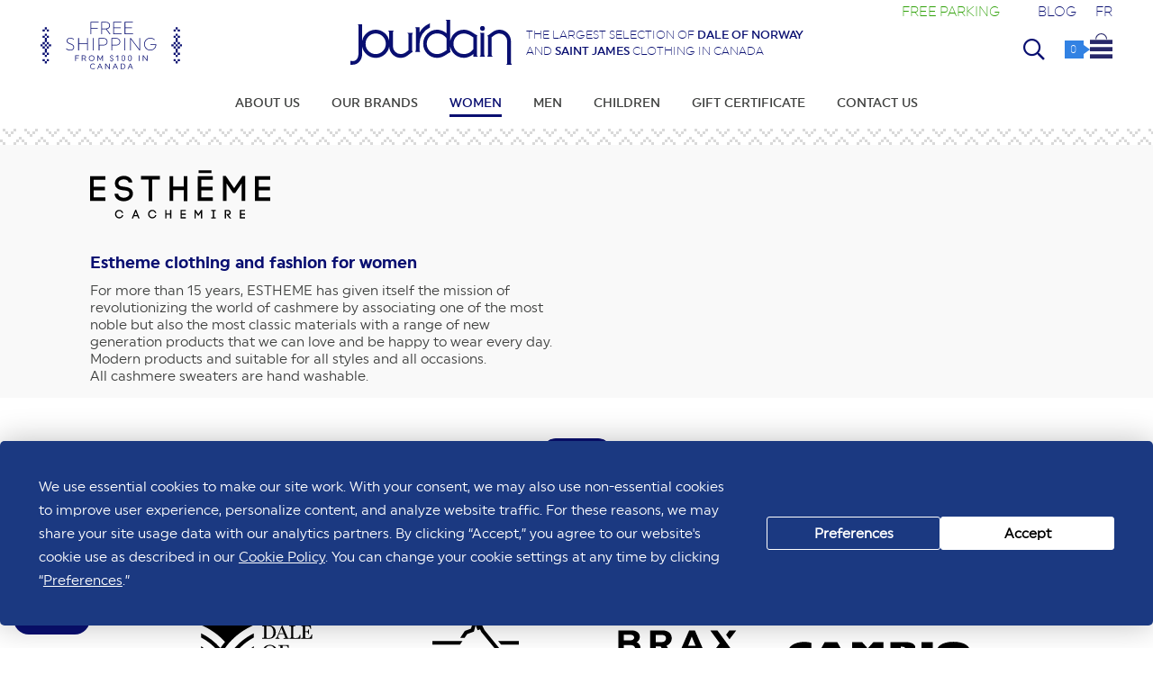

--- FILE ---
content_type: text/html; charset=UTF-8
request_url: https://www.boutiquejourdain.com/clothing/estheme-cachemire/women/printed-v-neck-sweater/6075
body_size: 62253
content:
<!DOCTYPE html>
<html lang="en">
<head>
                <script>
                console.log('Infos couleur 1 : 8322||,705,||Jourdain_Estheme_WES2208H_1.webp||||,,||||')
            </script>
                        <script>
                console.log('Infos couleur 2 : ')
            </script>
                        <script>
                console.log('Infos couleur 3 : ')
            </script>
                        <script>
                console.log('Infos couleur 4 : ')
            </script>
                        <script>
                console.log('Infos couleur 5 : ')
            </script>
                        <script>
                console.log('Infos couleur 6 : ')
            </script>
                        <script>
                console.log('Infos couleur 7 : ')
            </script>
                        <script>
                console.log('Infos couleur 8 : ')
            </script>
                        <script>
                console.log('Infos couleur 9 : ')
            </script>
                        <script>
                console.log('Infos couleur 10 : ')
            </script>
                        <script>
                console.log('Infos couleur 11 : ')
            </script>
                        <script>
                console.log('Infos couleur 12 : ')
            </script>
            <!--    <script-->
<!--            type="text/javascript"-->
<!--            src="https://app.termly.io/embed.min.js"-->
<!--            data-auto-block="on"-->
<!--            data-website-uuid="64df4fa8-769d-4a78-8f01-eda7ac9464df"-->
<!--    ></script>-->
    <script
            type="text/javascript"
            src="https://app.termly.io/resource-blocker/64df4fa8-769d-4a78-8f01-eda7ac9464df?autoBlock=off"
    ></script>
<!-- Google tag (gtag.js) -->
<!--    <script async src="https://www.googletagmanager.com/gtag/js?id=UA-6633058-1"></script>-->
<!--    <script>-->
<!--        window.dataLayer = window.dataLayer || [];-->
<!--        function gtag(){dataLayer.push(arguments);}-->
<!--        gtag('js', new Date());-->
<!---->
<!--        gtag('config', 'UA-6633058-1');-->
<!--    </script>-->

<!--     Google tag (gtag.js)-->
<!--    <script async src="https://www.googletagmanager.com/gtag/js?id=G-HHLHK2YD0K"></script>-->
<!--    <script>-->
<!--        window.dataLayer = window.dataLayer || [];-->
<!--        function gtag(){dataLayer.push(arguments);}-->
<!--        gtag('js', new Date());-->
<!---->
<!--        gtag('config', 'G-HHLHK2YD0K');-->
<!--    </script>-->
    <script>
        window.dataLayer = window.dataLayer || [];
        function gtag() {
            dataLayer.push(arguments);
        }
    </script>
        <!-- Google Tag Manager -->
<script>(function(w,d,s,l,i){w[l]=w[l]||[];w[l].push({'gtm.start':
new Date().getTime(),event:'gtm.js'});var f=d.getElementsByTagName(s)[0],
j=d.createElement(s),dl=l!='dataLayer'?'&l='+l:'';j.async=true;j.src=
'https://www.googletagmanager.com/gtm.js?id='+i+dl;f.parentNode.insertBefore(j,f);
})(window,document,'script','dataLayer','GTM-KJWG5MX');</script>
<!-- End Google Tag Manager -->
<meta name="google-site-verification" content="tbhsl8HuR2qK8-I0paDMeDZ_5m7SuYBaLePeem4b0qk" />
<meta name="facebook-domain-verification" content="p9s2mt9xmqnbgms3s8st4xkjkbq321" />
<meta name="viewport" content="width=device-width; initial-scale=1.0;" id="viewport">
<meta http-equiv="content-type" content="text/html; charset=UTF-8">
    <link rel="canonical" href="https://www.boutiquejourdain.com/clothing/estheme/women" />
    <base href="https://www.boutiquejourdain.com" />
<title>Clothing For Women - Estheme Cachemire | Boutique Jourdain</title>
<link rel="apple-touch-icon" sizes="57x57" href="/apple-touch-icon-57x57.png">
<link rel="apple-touch-icon" sizes="60x60" href="/apple-touch-icon-60x60.png">
<link rel="apple-touch-icon" sizes="72x72" href="/apple-touch-icon-72x72.png">
<link rel="apple-touch-icon" sizes="76x76" href="/apple-touch-icon-76x76.png">
<link rel="apple-touch-icon" sizes="114x114" href="/apple-touch-icon-114x114.png">
<link rel="apple-touch-icon" sizes="120x120" href="/apple-touch-icon-120x120.png">
<link rel="apple-touch-icon" sizes="144x144" href="/apple-touch-icon-144x144.png">
<link rel="apple-touch-icon" sizes="152x152" href="/apple-touch-icon-152x152.png">
<link rel="apple-touch-icon" sizes="180x180" href="/apple-touch-icon-180x180.png">
<link rel="icon" type="image/png" href="/favicon-32x32.png" sizes="32x32">
<link rel="icon" type="image/png" href="/favicon-194x194.png" sizes="194x194">
<link rel="icon" type="image/png" href="/favicon-96x96.png" sizes="96x96">
<link rel="icon" type="image/png" href="/android-chrome-192x192.png" sizes="192x192">
<link rel="icon" type="image/png" href="/favicon-16x16.png" sizes="16x16">
<link rel="manifest" href="/manifest.json">
<meta name="msapplication-TileColor" content="#233588">
<meta name="msapplication-TileImage" content="/mstile-144x144.png">
<meta name="theme-color" content="#ffffff">
<meta name="description" content="Discover our collection of Clothing for Women from the brand Esthème Cachemire at Boutique Jourdain.">
<meta property="fb:app_id" content="160072577777901"/>
    <meta property="og:image:width" content="" />
    <meta property="og:image:height" content="" />
    <meta property="og:image" content="https://www.boutiquejourdain.com/contenuFichiers/images/slideshow/jourdain.jpg"/>
    <meta property="og:title" content="Clothing For Women - Estheme Cachemire | Boutique Jourdain"/>
    <meta property="og:description" content="Discover our collection of Clothing for Women from the brand Esthème Cachemire at Boutique Jourdain."/>
    <meta property="og:type" content="website"/>
    <meta property="og:url" content="https://www.boutiquejourdain.com/clothing/estheme-cachemire/women/printed-v-neck-sweater/6075"/>
    <meta property="og:site_name" content="Boutique Jourdain - The largest selection of Dale of Norway and Saint James clothing in Canada"/>
    <meta name="twitter:title" content="Clothing For Women - Estheme Cachemire | Boutique Jourdain" />
    <meta name="twitter:image" content="https://www.boutiquejourdain.com//contenuFichiers/images/slideshow/jourdain.jpg"/>
    <meta name="twitter:url" content="https://www.boutiquejourdain.com/clothing/estheme-cachemire/women/printed-v-neck-sweater/6075" />
        <script type="text/javascript" src="ajax/saveClientId.js"></script>
    <script src="https://ajax.googleapis.com/ajax/libs/jquery/2.1.3/jquery.min.js"></script>
<script src="js/jquery-ui.min.js"></script>
<script type="text/javascript" src="https://www.boutiquejourdain.com/js/modernizr.js"></script>
    <script type="text/javascript" src="js/modernizr-webp.js"></script>
<script>
    const htmltag = document.querySelector('html');
console.log('www.boutiquejourdain.com/clothing/estheme-cachemire/women/printed-v-neck-sweater/6075 | www.boutiquejourdain.com/clothing/estheme/women'+document.referrer);    
</script>
<link rel="stylesheet" href="https://www.boutiquejourdain.com/fancybox/source/jquery.fancybox.css?v=2.1.5" type="text/css" media="screen" />
<script type="text/javascript" src="https://www.boutiquejourdain.com/fancybox/source/jquery.fancybox.pack.js?v=2.1.5"></script>
<script type="text/javascript">
$(document).ready(function() {
    $(".fancybox").fancybox({
     tpl: {
    closeBtn : '<a title="Close" class="fancybox-item fancybox-close" href="javascript:;"></a>',
      next: '<a title="Next" class="fancybox-nav fancybox-next"><span></span></a>',
      prev: '<a title="Previous" class="fancybox-nav fancybox-prev"><span></span></a>'
     }
    });
});
</script>
<script type="text/javascript">
function cartClose()
{
    //$("#cart_mini").css('display','none');
    //$("#cart_mini").fadeOut(200,"easeInQuint").;
      $( "#cart_mini" ).fadeOut( 200,"easeInQuint", function() {
    $('#miniCartContainer').html('<i class="fal fa-spinner-third fa-spin"></i>');
  });
}
function quickViewClose()
{
    $("#quickViewContainerBack").fadeOut(200,"easeInQuint");
    $("#quickViewContainer").css('display','none');
    $( "#item-sheet-container" ).css('display','none');
    $("body").css({'overflow':'auto'});
      //$( "#quickViewContainer" ).fadeOut( 200,"easeInQuint", function() {
    //$('#miniCartContainer').html('<i class="fal fa-spinner-third fa-spin"></i>');
  //});
}
function btnGoToSheetShow(itemID)
{
    if ($( window ).width() < 768)
    {
        window.location.href = "?item="+itemID;
    }
    else
    {
       $("#btnGoToSheet"+itemID).css('display','block');
    }
}
</script>
    <script src="https://www.boutiquejourdain.com/js/jquery.bxslider.min.js?v=45138"></script>
    <link href="https://www.boutiquejourdain.com/css/jquery.bxslider.css" rel="stylesheet" />
                <script src="ajax/quickview-show.js?v=45138"></script>
        <script src="ajax/cart-show_v2.js"></script>
        <!--<link href='https://fonts.googleapis.com/css?family=Nixie+One' rel='stylesheet' type='text/css'>-->
<link rel="preconnect" href="https://fonts.googleapis.com">
<link rel="preconnect" href="https://fonts.gstatic.com" crossorigin>
<link href="https://fonts.googleapis.com/css2?family=BioRhyme:wght@200;300;400&family=Nixie+One&display=swap" rel="stylesheet">
<link rel="stylesheet" href="https://pro.fontawesome.com/releases/v5.6.1/css/all.css" integrity="sha384-NJXGk7R+8gWGBdutmr+/d6XDokLwQhF1U3VA7FhvBDlOq7cNdI69z7NQdnXxcF7k" crossorigin="anonymous">
<link rel="stylesheet" href="font-awesome/css/font-awesome.min.css">
    <link rel="stylesheet" href="https://www.boutiquejourdain.com/css/jquery-ui.min.css">
<link href="https://www.boutiquejourdain.com/css/reset.css" rel="stylesheet">
            <link href="https://www.boutiquejourdain.com/css/styles_v2.css?v=45138" rel="stylesheet">
        <link href="https://www.boutiquejourdain.com/css/responsive_v2.css?v=45138" rel="stylesheet">
            <!-- Facebook Pixel Code -->
    <script>
    !function(f,b,e,v,n,t,s)
    {if(f.fbq)return;n=f.fbq=function(){n.callMethod?
    n.callMethod.apply(n,arguments):n.queue.push(arguments)};
    if(!f._fbq)f._fbq=n;n.push=n;n.loaded=!0;n.version='2.0';
    n.queue=[];t=b.createElement(e);t.async=!0;
    t.src=v;s=b.getElementsByTagName(e)[0];
    s.parentNode.insertBefore(t,s)}(window,document,'script',
    'https://connect.facebook.net/en_US/fbevents.js');
     fbq('init', '720236542015010'); 
    fbq('track', 'PageView');
    </script>
    <noscript>
     <img height="1" width="1" 
    src="https://www.facebook.com/tr?id=720236542015010&ev=PageView
    &noscript=1"/>
    </noscript>
    <!-- End Facebook Pixel Code -->
    </head>
    <body class="brand14page page4 langen">
    <script src="ajax/getResolution.js?v=45138"></script>
    <script>
        // jQuery(document).ready(function() {
        if (jQuery(window).width() < 768) {
            mobile = 1;
        } else {
            mobile = 2;
        }
        getResolution(mobile);
        // });
    </script>
    <!-- Google Tag Manager (noscript) -->
    <noscript><iframe src="https://www.googletagmanager.com/ns.html?id=GTM-KJWG5MX"
    height="0" width="0" style="display:none;visibility:hidden"></iframe></noscript>
    <!-- End Google Tag Manager (noscript) -->
<!--    <script>-->
<!--        window.dataLayer.push(function(){-->
<!--            gtag('get', 'G-HHLHK2YD0K', 'client_id', function(clientId){-->
<!--                console.log("clientId récupéré :", clientId);-->
<!--                saveClientId(clientId);-->
<!--            });-->
<!--        });-->
<!--    </script>-->
<input type="hidden" id="resW" name="resW" value="0" />
<script>
    resW = $( document ).width();
    $( "#resW" ).val(resW);
    console.log('l :'+resW);
</script>
<!--    <script>-->
<!--    (function(i,s,o,g,r,a,m){i['GoogleAnalyticsObject']=r;i[r]=i[r]||function(){-->
<!--    (i[r].q=i[r].q||[]).push(arguments)},i[r].l=1*new Date();a=s.createElement(o),-->
<!--    m=s.getElementsByTagName(o)[0];a.async=1;a.src=g;m.parentNode.insertBefore(a,m)-->
<!--    })(window,document,'script','//www.google-analytics.com/analytics.js','ga');-->
<!---->
<!--    ga('create', 'UA-6633058-1', 'auto');-->
<!--    ga('send', 'pageview');-->
<!---->
<!--    </script>-->
    <!--<script> 
var $buoop = {
    vs:{e:-4,f:-3,o:-3,s:-1,c:-3},
    c:2,
    reminder: 1,
    reminderClosed: 24,
    l: 'en'
}; 
function $buo_f(){ 
 var e = document.createElement("script"); 
 e.src = "//browser-update.org/update.min.js"; 
 document.body.appendChild(e);
};
try {document.addEventListener("DOMContentLoaded", $buo_f,false)}
catch(e){window.attachEvent("onload", $buo_f)}
</script>-->
<header>
    <input type="hidden" value="" id="resolution2">
    <div id="mobile-icon-nav" onclick="openCloseMobileNav()">
        <i class="far fa-bars"></i><i class="fal fa-times"></i>
    </div>
    <div id="logoTeaserContainer">
        <div id="logo"><a href="" title="Jourdain" alt="Jourdain"><img src="img/logo.svg" alt="Jourdain" /></a></div>
        <div id="teaser">The largest selection of <a href="https://www.boutiquejourdain.com/clothing/dale-of-norway"><strong>Dale of Norway</strong></a><br/>and <a href="https://www.boutiquejourdain.com/clothing/saint-james"><strong>Saint James</strong></a> clothing in Canada</div>
    </div>
        <div id="free-shipping">
        <a href="/delivery-fees" title="Free shipping<br><span>from $100 in Canada</span>"><img src="img/free-shipping_v2_en.svg" alt="Free shipping<br><span>from $100 in Canada</span>" /></a><br/>
        <!--<div id="freeShippingTempo">UPS will be taking over delivery temporarily</div>-->
    </div>
    <a href="jourdain-blog/news-from-jourdain/free-parking/12/68377">
        <div id="free-parking" class="en">
            Free parking        </div>
    </a>
    <a href="/jourdain-blog">
        <div id="blog-top-nav-btn" class="en">
            Blog        </div>
    </a>
    <div id="lang">
                    <a href="?lang=fr&item=6075" title="Français">FR</a>
                </div>
    <div id="search-form-tab1" class="search-form-tab" onclick="openSearchField(1)">
        <div id="search-form-container">
    <form action="?" method="get" enctype="multipart/form-data" name="search-form" id="search-form">
    <input name="rub" id="rub" type="hidden" value="search">
    <input name="keywords" id="keywords" class="keywords-field" type="text" autofocus>
    </form>
    <div id="close-search-field" onclick="search(1)" title="Search"></div>
</div>    </div>
    <div id="icon-basket" onmouseover="cartShow()">
        <a href="?rub=cart" title="Your shopping bag" rel="nofollow" id="linkToCart">
            <div id="icon-basket-counter" class="icon-basket-counter"><span id="cartItemsNumberTop">0</span></div><img src="img/icon-cart.svg" alt="Your shopping bag" />
        </a>
    </div>
    <div id="icon-basket" class="mobile">
        <a href="?rub=cart" title="Your shopping bag" rel="nofollow" id="linkToCart">
            <div id="icon-basket-counter" class="icon-basket-counter"><span id="cartItemsNumberTop">0</span></div><img src="img/icon-cart.svg" alt="Your shopping bag" />
        </a>
    </div>
    <input type="hidden" name="numberCartItems" id="numberCartItems" value="0" />
</header>
<script type="text/javascript" src="js/nav_v2.js?v=45138"></script>
<nav id="nav_v2">
<ul class="navbar">
    <li id="tab1">
            <a
                            href="/about-us" title="Learn more about the Jourdain Québec online stores"
                                    onmouseover="toggleSubNav(0)"
                    >About Us                        </a>                    </li><li id="tab2">
            <a
             onmouseover="toggleSubNav(4)">Our Brands                            <i class="fal fa-plus"></i><i class="fal fa-minus"></i>
                            </a>            <div class="subNavContainer" id="subNavContainer4">
    <div id="subNavWrapper">
        <div id="subNavByBrands">
            <div class="title">Discover</div>
            <div id="brandsGrid">
                                    <div class="brandWrapper ">
                        <a href="/clothing/dale-of-norway">
                            <div class="brandLogo" id="brand1Logo"><img src="/contentFiles/images/marques/Logo_Dale.svg" alt="Dale of Norway" /></div>
                            <div class="brandTeaser">Norwegian knitting</div>
                        </a>
                    </div>
                                        <div class="brandWrapper ">
                        <a href="/clothing/saint-james">
                            <div class="brandLogo" id="brand2Logo"><img src="/contentFiles/images/marques/Logo_Saint_James.svg" alt="Saint James" /></div>
                            <div class="brandTeaser">The sailor look</div>
                        </a>
                    </div>
                                        <div class="brandWrapper ">
                        <a href="/clothing/brax">
                            <div class="brandLogo" id="brand10Logo"><img src="/contentFiles/images/marques/Logo_Brax.svg" alt="Brax" /></div>
                            <div class="brandTeaser">Urban comfort</div>
                        </a>
                    </div>
                                        <div class="brandWrapper ">
                        <a href="/clothing/cambio">
                            <div class="brandLogo" id="brand11Logo"><img src="/contentFiles/images/marques/Logo_Cambio.svg" alt="Cambio" /></div>
                            <div class="brandTeaser">Pants</div>
                        </a>
                    </div>
                                        <div class="brandWrapper ">
                        <a href="/clothing/carmen-g">
                            <div class="brandLogo" id="brand4Logo"><img src="/contentFiles/images/marques/Logo_CarmenG.svg" alt="Carmen G." /></div>
                            <div class="brandTeaser">Raincoat</div>
                        </a>
                    </div>
                                        <div class="brandWrapper ">
                        <a href="/clothing/estheme">
                            <div class="brandLogo" id="brand14Logo"><img src="/contentFiles/images/marques/Logo_Estheme.svg" alt="Estheme Cachemire" /></div>
                            <div class="brandTeaser">Cashmere reimagined</div>
                        </a>
                    </div>
                                        <div class="brandWrapper ">
                        <a href="/clothing/oui">
                            <div class="brandLogo" id="brand20Logo"><img src="/contentFiles/images/marques/Logo_Oui.svg" alt="OUI" /></div>
                            <div class="brandTeaser">German knitting!</div>
                        </a>
                    </div>
                                        <div class="brandWrapper ">
                        <a href="/clothing/colmar">
                            <div class="brandLogo" id="brand21Logo"><img src="/contentFiles/images/marques/Logo_Colmar.svg" alt="Colmar" /></div>
                            <div class="brandTeaser">Comfort and performance</div>
                        </a>
                    </div>
                                </div>
        </div>
    </div>
</div>        </li><li id="tab4">
            <a
                            href="/clothing/women" title="Dale Of Norway, Saint James, Brax For Women | Boutique Jourdain"
                                    onmouseover="toggleSubNav(1)"
                     class="active">Women                            <i class="fal fa-plus"></i><i class="fal fa-minus"></i>
                            </a>            <div class="subNavContainer" id="subNavContainer1">
    <div id="subNavWrapper">
        <div id="subNavByBrands">
            <div class="title">By brand</div>
            <div id="brandsGrid">
                                    <div class="brandWrapper ">
                        <a href="/clothing/dale-of-norway/women">
                            <div class="brandLogo" id="brand1Logo"><img src="/contentFiles/images/marques/Logo_Dale.svg" alt="Dale of Norway" /></div>
                            <div class="brandTeaser">Norwegian knitting</div>
                        </a>
                    </div>
                                        <div class="brandWrapper ">
                        <a href="/clothing/saint-james/women">
                            <div class="brandLogo" id="brand2Logo"><img src="/contentFiles/images/marques/Logo_Saint_James.svg" alt="Saint James" /></div>
                            <div class="brandTeaser">The sailor look</div>
                        </a>
                    </div>
                                        <div class="brandWrapper ">
                        <a href="/clothing/brax/women">
                            <div class="brandLogo" id="brand10Logo"><img src="/contentFiles/images/marques/Logo_Brax.svg" alt="Brax" /></div>
                            <div class="brandTeaser">Urban comfort</div>
                        </a>
                    </div>
                                        <div class="brandWrapper ">
                        <a href="/clothing/cambio/women">
                            <div class="brandLogo" id="brand11Logo"><img src="/contentFiles/images/marques/Logo_Cambio.svg" alt="Cambio" /></div>
                            <div class="brandTeaser">Pants</div>
                        </a>
                    </div>
                                        <div class="brandWrapper ">
                        <a href="/clothing/carmen-g/women">
                            <div class="brandLogo" id="brand4Logo"><img src="/contentFiles/images/marques/Logo_CarmenG.svg" alt="Carmen G." /></div>
                            <div class="brandTeaser">Raincoat</div>
                        </a>
                    </div>
                                        <div class="brandWrapper active">
                        <a href="/clothing/estheme/women">
                            <div class="brandLogo" id="brand14Logo"><img src="/contentFiles/images/marques/Logo_Estheme.svg" alt="Estheme Cachemire" /></div>
                            <div class="brandTeaser">Cashmere reimagined</div>
                        </a>
                    </div>
                                        <div class="brandWrapper ">
                        <a href="/clothing/oui/women">
                            <div class="brandLogo" id="brand20Logo"><img src="/contentFiles/images/marques/Logo_Oui.svg" alt="OUI" /></div>
                            <div class="brandTeaser">German knitting!</div>
                        </a>
                    </div>
                                        <div class="brandWrapper ">
                        <a href="/clothing/colmar/women">
                            <div class="brandLogo" id="brand21Logo"><img src="/contentFiles/images/marques/Logo_Colmar.svg" alt="Colmar" /></div>
                            <div class="brandTeaser">Comfort and performance</div>
                        </a>
                    </div>
                                </div>
        </div>
        <div id="subNavByCategories">
            <div class="title">By categories</div>
            <div id="categoriesGrid">
                <div class="subcatList" id="subcatListMobileOnly">
                                            <a href="/women/new" class="newItemsLink2"><h2>New</h2></a>
                                        </div>
                                        <div class="subcatList" id="subcatList1">
                            <a href="/women/clothes" onmouseover="toggleSubCat(1,1)">
                            <h2>Clothes</h2><i class="fal fa-plus"></i><i class="fal fa-minus"></i>
                            </a>
                            <div class="subCatLinksWrapper" id="subCatLinks1">
                                                                        <div class="subCatLink"><a href="/women/clothes/bermuda-shorts">Bermuda shorts</a></div>
                                                                                <div class="subCatLink"><a href="/women/clothes/cardigans">Cardigans</a></div>
                                                                                <div class="subCatLink"><a href="/women/clothes/sweaters">Sweaters</a></div>
                                                                                <div class="subCatLink"><a href="/women/clothes/blouses">Blouses</a></div>
                                                                                <div class="subCatLink"><a href="/women/clothes/jeans">Jeans</a></div>
                                                                                <div class="subCatLink"><a href="/women/clothes/skirts">Skirts</a></div>
                                                                                <div class="subCatLink"><a href="/women/clothes/nautical-t-shirts">Nautical T-Shirts</a></div>
                                                                                <div class="subCatLink"><a href="/women/clothes/pants">Pants</a></div>
                                                                                <div class="subCatLink"><a href="/women/clothes/dresses">Dresses</a></div>
                                                                                <div class="subCatLink"><a href="/women/clothes/baselayers">Baselayers</a></div>
                                                                                <div class="subCatLink"><a href="/women/clothes/t-shirts">T-shirts</a></div>
                                                                                <div class="subCatLink"><a href="/women/clothes/jackets">Jackets</a></div>
                                                                                <div class="subCatLink"><a href="/women/clothes/blazers">Blazers</a></div>
                                                                    </div>
                            <div class="subcatShowAll"><a href="/women/clothes">View all</a></div>
                        </div>
                                                <div class="subcatList" id="subcatList2">
                            <a href="/women/outside" onmouseover="toggleSubCat(1,2)">
                            <h2>Outside</h2><i class="fal fa-plus"></i><i class="fal fa-minus"></i>
                            </a>
                            <div class="subCatLinksWrapper" id="subCatLinks2">
                                                                        <div class="subCatLink"><a href="/women/outside/windstoppers">Windstoppers</a></div>
                                                                                <div class="subCatLink"><a href="/women/outside/raincoats">Raincoats</a></div>
                                                                                <div class="subCatLink"><a href="/women/outside/coats">Coats</a></div>
                                                                                <div class="subCatLink"><a href="/women/outside/sleeveless-jacket">Sleeveless jacket</a></div>
                                                                    </div>
                            <div class="subcatShowAll"><a href="/women/outside">View all</a></div>
                        </div>
                                                <div class="subcatList" id="subcatList3">
                            <a href="/women/accessories" onmouseover="toggleSubCat(1,3)">
                            <h2>Accessories</h2><i class="fal fa-plus"></i><i class="fal fa-minus"></i>
                            </a>
                            <div class="subCatLinksWrapper" id="subCatLinks3">
                                                                        <div class="subCatLink"><a href="/women/accessories/headbands">Headbands</a></div>
                                                                                <div class="subCatLink"><a href="/women/accessories/bracelets">Bracelets</a></div>
                                                                                <div class="subCatLink"><a href="/women/accessories/hats">Hats</a></div>
                                                                                <div class="subCatLink"><a href="/women/accessories/socks">Socks</a></div>
                                                                                <div class="subCatLink"><a href="/women/accessories/scarfs">Scarfs</a></div>
                                                                                <div class="subCatLink"><a href="/women/accessories/mittens">Mittens</a></div>
                                                                                <div class="subCatLink"><a href="/women/accessories/bags">Bags</a></div>
                                                                                <div class="subCatLink"><a href="/women/accessories/handbags">Handbags</a></div>
                                                                                <div class="subCatLink"><a href="/women/accessories/shoes">Shoes</a></div>
                                                                                <div class="subCatLink"><a href="/women/accessories/doggy">Doggy</a></div>
                                                                                <div class="subCatLink"><a href="/women/accessories/toques">Toques</a></div>
                                                                    </div>
                            <div class="subcatShowAll"><a href="/women/accessories">View all</a></div>
                        </div>
                                        <div class="subcatList">
                                            <a href="/women/new" class="newItemsLink"><h2>New</h2></a>
                                                <h2 class="discountLink"><a href="/women/sales">Sales</a></h2>
                                        </div>
            </div>
        </div>
    </div>
</div>        </li><li id="tab5">
            <a
                            href="/clothing/men" title="Dale Of Norway, Saint James, Brax For Men | Boutique Jourdain"
                                    onmouseover="toggleSubNav(2)"
                    >Men                            <i class="fal fa-plus"></i><i class="fal fa-minus"></i>
                            </a>            <div class="subNavContainer" id="subNavContainer2">
    <div id="subNavWrapper">
        <div id="subNavByBrands">
            <div class="title">By brand</div>
            <div id="brandsGrid">
                                    <div class="brandWrapper ">
                        <a href="/clothing/dale-of-norway/men">
                            <div class="brandLogo" id="brand1Logo"><img src="/contentFiles/images/marques/Logo_Dale.svg" alt="Dale of Norway" /></div>
                            <div class="brandTeaser">Norwegian knitting</div>
                        </a>
                    </div>
                                        <div class="brandWrapper ">
                        <a href="/clothing/saint-james/men">
                            <div class="brandLogo" id="brand2Logo"><img src="/contentFiles/images/marques/Logo_Saint_James.svg" alt="Saint James" /></div>
                            <div class="brandTeaser">The sailor look</div>
                        </a>
                    </div>
                                        <div class="brandWrapper ">
                        <a href="/clothing/brax/men">
                            <div class="brandLogo" id="brand10Logo"><img src="/contentFiles/images/marques/Logo_Brax.svg" alt="Brax" /></div>
                            <div class="brandTeaser">Urban comfort</div>
                        </a>
                    </div>
                                        <div class="brandWrapper ">
                        <a href="/clothing/colmar/men">
                            <div class="brandLogo" id="brand21Logo"><img src="/contentFiles/images/marques/Logo_Colmar.svg" alt="Colmar" /></div>
                            <div class="brandTeaser">Comfort and performance</div>
                        </a>
                    </div>
                                </div>
        </div>
        <div id="subNavByCategories">
            <div class="title">By categories</div>
            <div id="categoriesGrid">
                <div class="subcatList" id="subcatListMobileOnly">
                                            <a href="/men/new" class="newItemsLink2"><h2>New</h2></a>
                                        </div>
                                        <div class="subcatList" id="subcatList1">
                            <a href="/men/clothes" onmouseover="toggleSubCat(2,1)">
                            <h2>Clothes</h2><i class="fal fa-plus"></i><i class="fal fa-minus"></i>
                            </a>
                            <div class="subCatLinksWrapper" id="subCatLinks1">
                                                                        <div class="subCatLink"><a href="/men/clothes/cardigans">Cardigans</a></div>
                                                                                <div class="subCatLink"><a href="/men/clothes/sweaters">Sweaters</a></div>
                                                                                <div class="subCatLink"><a href="/men/clothes/shirts">Shirts</a></div>
                                                                                <div class="subCatLink"><a href="/men/clothes/jeans">Jeans</a></div>
                                                                                <div class="subCatLink"><a href="/men/clothes/nautical-t-shirts">Nautical T-Shirts</a></div>
                                                                                <div class="subCatLink"><a href="/men/clothes/pants">Pants</a></div>
                                                                                <div class="subCatLink"><a href="/men/clothes/baselayers">Baselayers</a></div>
                                                                                <div class="subCatLink"><a href="/men/clothes/t-shirts">T-shirts</a></div>
                                                                                <div class="subCatLink"><a href="/men/clothes/jackets">Jackets</a></div>
                                                                    </div>
                            <div class="subcatShowAll"><a href="/men/clothes">View all</a></div>
                        </div>
                                                <div class="subcatList" id="subcatList2">
                            <a href="/men/outside" onmouseover="toggleSubCat(2,2)">
                            <h2>Outside</h2><i class="fal fa-plus"></i><i class="fal fa-minus"></i>
                            </a>
                            <div class="subCatLinksWrapper" id="subCatLinks2">
                                                                        <div class="subCatLink"><a href="/men/outside/windstoppers">Windstoppers</a></div>
                                                                                <div class="subCatLink"><a href="/men/outside/raincoats">Raincoats</a></div>
                                                                                <div class="subCatLink"><a href="/men/outside/coats">Coats</a></div>
                                                                                <div class="subCatLink"><a href="/men/outside/sleeveless-jacket">Sleeveless jacket</a></div>
                                                                    </div>
                            <div class="subcatShowAll"><a href="/men/outside">View all</a></div>
                        </div>
                                                <div class="subcatList" id="subcatList3">
                            <a href="/men/accessories" onmouseover="toggleSubCat(2,3)">
                            <h2>Accessories</h2><i class="fal fa-plus"></i><i class="fal fa-minus"></i>
                            </a>
                            <div class="subCatLinksWrapper" id="subCatLinks3">
                                                                        <div class="subCatLink"><a href="/men/accessories/headbands">Headbands</a></div>
                                                                                <div class="subCatLink"><a href="/men/accessories/caps">Caps</a></div>
                                                                                <div class="subCatLink"><a href="/men/accessories/belts">Belts</a></div>
                                                                                <div class="subCatLink"><a href="/men/accessories/hats">Hats</a></div>
                                                                                <div class="subCatLink"><a href="/men/accessories/socks">Socks</a></div>
                                                                                <div class="subCatLink"><a href="/men/accessories/scarfs">Scarfs</a></div>
                                                                                <div class="subCatLink"><a href="/men/accessories/mittens">Mittens</a></div>
                                                                                <div class="subCatLink"><a href="/men/accessories/bags">Bags</a></div>
                                                                                <div class="subCatLink"><a href="/men/accessories/shoes">Shoes</a></div>
                                                                                <div class="subCatLink"><a href="/men/accessories/doggy">Doggy</a></div>
                                                                                <div class="subCatLink"><a href="/men/accessories/toques">Toques</a></div>
                                                                    </div>
                            <div class="subcatShowAll"><a href="/men/accessories">View all</a></div>
                        </div>
                                        <div class="subcatList">
                                            <a href="/men/new" class="newItemsLink"><h2>New</h2></a>
                                                <h2 class="discountLink"><a href="/men/sales">Sales</a></h2>
                                        </div>
            </div>
        </div>
    </div>
</div>        </li><li id="tab6">
            <a
                            href="/clothing/children" title="Dale Of Norway, Saint James, Brax For Kids | Boutique Jourdain"
                                    onmouseover="toggleSubNav(3)"
                    >Children                            <i class="fal fa-plus"></i><i class="fal fa-minus"></i>
                            </a>            <div class="subNavContainer" id="subNavContainer3">
    <div id="subNavWrapper">
        <div id="subNavByBrands">
            <div class="title">By brand</div>
            <div id="brandsGrid">
                                    <div class="brandWrapper ">
                        <a href="/clothing/dale-of-norway/children">
                            <div class="brandLogo" id="brand1Logo"><img src="/contentFiles/images/marques/Logo_Dale.svg" alt="Dale of Norway" /></div>
                            <div class="brandTeaser">Norwegian knitting</div>
                        </a>
                    </div>
                                        <div class="brandWrapper ">
                        <a href="/clothing/saint-james/children">
                            <div class="brandLogo" id="brand2Logo"><img src="/contentFiles/images/marques/Logo_Saint_James.svg" alt="Saint James" /></div>
                            <div class="brandTeaser">The sailor look</div>
                        </a>
                    </div>
                                </div>
        </div>
        <div id="subNavByCategories">
            <div class="title">By categories</div>
            <div id="categoriesGrid">
                <div class="subcatList" id="subcatListMobileOnly">
                                    </div>
                                        <div class="subcatList" id="subcatList1">
                            <a href="/children/clothes" onmouseover="toggleSubCat(3,1)">
                            <h2>Clothes</h2><i class="fal fa-plus"></i><i class="fal fa-minus"></i>
                            </a>
                            <div class="subCatLinksWrapper" id="subCatLinks1">
                                                                        <div class="subCatLink"><a href="/children/clothes/sweaters">Sweaters</a></div>
                                                                                <div class="subCatLink"><a href="/children/clothes/nautical-t-shirts">Nautical T-Shirts</a></div>
                                                                                <div class="subCatLink"><a href="/children/clothes/t-shirts">T-shirts</a></div>
                                                                    </div>
                            <div class="subcatShowAll"><a href="/children/clothes">View all</a></div>
                        </div>
                                                <div class="subcatList" id="subcatList2">
                            <a href="/children/outside" onmouseover="toggleSubCat(3,2)">
                            <h2>Outside</h2><i class="fal fa-plus"></i><i class="fal fa-minus"></i>
                            </a>
                            <div class="subCatLinksWrapper" id="subCatLinks2">
                                                                        <div class="subCatLink"><a href="/children/outside/raincoats">Raincoats</a></div>
                                                                    </div>
                            <div class="subcatShowAll"><a href="/children/outside">View all</a></div>
                        </div>
                                                <div class="subcatList" id="subcatList3">
                            <a href="/children/accessories" onmouseover="toggleSubCat(3,3)">
                            <h2>Accessories</h2><i class="fal fa-plus"></i><i class="fal fa-minus"></i>
                            </a>
                            <div class="subCatLinksWrapper" id="subCatLinks3">
                                                                        <div class="subCatLink"><a href="/children/accessories/toques">Toques</a></div>
                                                                    </div>
                            <div class="subcatShowAll"><a href="/children/accessories">View all</a></div>
                        </div>
                                        <div class="subcatList">
                                            <h2 class="discountLink"><a href="/children/sales">Sales</a></h2>
                                        </div>
            </div>
        </div>
    </div>
</div>        </li><li id="tab8">
            <a
                            href="/gift-certificate" title="Buy Jourdain gift certificates online"
                                    onmouseover="toggleSubNav(0)"
                    >Gift Certificate                        </a>                    </li><li id="tab10">
            <a
                            href="/reach-us" title="To reach Jourdain's online store"
                                    onmouseover="toggleSubNav(0)"
                    >Contact Us                        </a>                    </li>    <li id="search-form-tab2" class="search-form-tab" onclick="openSearchField(2)">
        <div id="search-form-container">
    <form action="?" method="get" enctype="multipart/form-data" name="search-form" id="search-form">
    <input name="rub" id="rub" type="hidden" value="search">
    <input name="keywords" id="keywords" class="keywords-field" type="text" autofocus>
    </form>
    <div id="close-search-field" onclick="search(2)" title="Search"></div>
</div>    </li>
    </ul>
<div id="mobile-nav-footer">
    <div id="block1">
        <div id="free-shipping">
            <a href="/delivery-fees" title="Free shipping<br><span>from $100 in Canada</span>"><img src="img/free-shipping_v2_en.svg" alt="Free shipping<br><span>from $100 in Canada</span>" /></a><br/>
            <!--<div id="freeShippingTempo">UPS will be taking over delivery temporarily</div>-->
        </div>
        <a href="jourdain-blog/news-from-jourdain/free-parking/12/68377">
            <div id="free-parking" class="en">
                Free parking            </div>
        </a>
    </div>
    <div id="lang2">
                    <a href="?lang=fr&item=6075">FRANÇAIS</a>
                </div>
    <div id="mobile-nav-footer-phone_wrapper">
        <div class="mobile-nav-footer-phone"><a href="tel:4186929904">418 692-9904</a></div>
        <span class="sep">|</span>
        <div class="mobile-nav-footer-phone"><a href="tel:18886929904">1 888 692-9904</a></div>
    </div>
</div>
</nav>
<div class="blockSeparator first"></div>
    <div id="cart_mini">
        <div id="miniCartWrapper">
            <div id="miniCartHeader">
                <div id="miniCartHeaderTitle">Your bag in brief</div>
                <div id="miniCartHeaderClose"><i class="fal fa-times-square" onclick="cartClose()"></i></div>
            </div>
            <div id="miniCartContainer">
                                <i class="fal fa-spinner-third fa-spin"></i>
            </div>
        </div>
    </div>
        <div id="quickViewContainerBack"></div>
        <div class="content" id="content4">
        <div id="quickViewContainer">
    <div id="quickViewClose" onclick="quickViewClose()"><i class="fal fa-times"></i></div>
    <div id="quickViewContent">
    </div>
    </div>
    <div id="store-brand-home-container" class="v2">
<div id="brand-preview-container">
    <div id="brand-preview-grid"  class="novideo">
            <div>
                <div id="brandLogo"><img src="https://www.boutiquejourdain.com//contentFiles/images/marques/Logo_Estheme_SD.svg" /></div>
                                    <h1>Estheme clothing and fashion for women</h1>
                                    <span><p>For more than 15 years, ESTHEME has given itself the mission of revolutionizing the world of cashmere by associating one of the most noble but also the most classic materials with a range of new generation products that we can love and be happy to wear every day. Modern products&nbsp;and suitable for all styles and all occasions. All&nbsp;cashmere sweaters are hand washable.</p>
</span>
                            </div>
                </div>
</div>
<script src="//www.youtube.com/iframe_api"></script>
<script>
    window.YT.ready(function() {
        var player = new YT.Player('video');
        jQuery('#brand-preview-play-btn').click(function() {
            console.log('video démarrée');
            player.playVideo();
        });
    });
</script><script>
function openCloseMobileFilterCat()
{
    if ($("#filter-tab-container").css('display') === 'none')
    {
        //$("nav").fadeIn(200,"easeInQuint");
        $("#filter-tab-container").addClass( "mobile-nav-cat-open" );
        $("#filter-title-mobile div").addClass( "mobile-nav-cat-close-icon" );
    }
    else
    {
        //$("nav").fadeOut(200,"easeInQuint");
        $("#filter-tab-container").removeClass( "mobile-nav-cat-open" );
        $("#filter-title-mobile div").removeClass( "mobile-nav-cat-close-icon" );
    }
}
</script>
<div id="filter-container">
    <div id="filter-title-mobile" onclick="openCloseMobileFilterCat()">
        Filter by subcategory        <div>+</div>
    </div>
    <div id="filter-tab-container">
        <div  class="over"><a href="/clothing/estheme/women">View all</a></div>
                        <script>
                console.log("SELECT * FROM boutiqueProduits WHERE visible = 1 AND marque = '14' AND categories LIKE '%,1,%' AND (sousCategories LIKE '%,8,%' OR prixReduit != '0.00') ");
                </script>
                    </div>
</div><div class="itemsFilterShadowWrapper">
    <div class="itemsFilterShadow"></div>
</div>
<script>
    // function viewColor(itemID,c,image)
    // {
    //     $("#item-image-"+itemID+" img").css( "opacity",'0');
    //     $(".colorNameContainer").css( "display",'none');
    //     $(".item-colors").removeClass("item-colors-over");
    //     $("#item-colors-"+itemID+"-"+c).addClass("item-colors-over");
    //     //$("#item-image-"+itemID+" img").attr("src","itemsImages/couleurs/"+image);
    //     $("#item-image-"+itemID+" img").one("load", function() {
    //         $("#item-image-"+itemID+" img").css( "opacity",'1');
    //     }).attr("src", "itemsImages/webp/couleurs/"+image);
    //     $("#colorNameContainer-"+itemID+"-"+c).css( "display",'block');
    // }
    function viewColor(itemID,c,image)
    {
        //const htmltag = document.querySelector('html');
        console.log(htmltag.classList.contains('webp'));
        console.log(image);
        $("#item-image-"+itemID+" img").css( "opacity",'0');
        $(".colorNameContainer").css( "display",'none');
        $("#colors-container-"+itemID+" .item-colors").removeClass("item-colors-over");
        $("#item-colors-"+itemID+"-"+c).addClass("item-colors-over");
        //$("#item-image-"+itemID+" img").attr("src","itemsImages/couleurs/"+image);
        if (htmltag.classList.contains('webp')) {
            $("#item-image-"+itemID+" img").one("load", function() {
                $("#item-image-"+itemID+" img").css( "opacity",'1');
            }).attr("src", "itemsImages/webp/couleurs/"+image);
        } else {
            image = image.replace("webp", "jpg");
            $("#item-image-"+itemID+" img").one("load", function() {
                $("#item-image-"+itemID+" img").css( "opacity",'1');
            }).attr("src", "itemsImages/couleurs/"+image);
        }
        $("#colorNameContainer-"+itemID+"-"+c).css( "display",'block');
    }
     
</script>
<div class="items-container items-brand-2">
</div><div id="otherBrandsBlock">
    <div id="otherBrandsBlockTitle">
        Other brands for Women    </div>
    <div class="itemsFilterShadowWrapper">
        <div class="itemsFilterShadow"></div>
    </div>
    <div id="otherBrandsBlockLinks">
        <div id="otherBrandsBlockGrid">
                            <div class="otherBrandsBlockLink">
                    <a href="/clothing/dale-of-norway/women" class="otherBrandsLogo item-1" id="otherBrandsLogo14">
                        <img src="/contentFiles/images/marques/Logo_Dale.svg" />
                        <div class="logoUnderline"></div>
                    </a>
                </div>
                                <div class="otherBrandsBlockLink">
                    <a href="/clothing/saint-james/women" class="otherBrandsLogo item-2" id="otherBrandsLogo14">
                        <img src="/contentFiles/images/marques/Logo_Saint_James.svg" />
                        <div class="logoUnderline"></div>
                    </a>
                </div>
                                <div class="otherBrandsBlockLink">
                    <a href="/clothing/brax/women" class="otherBrandsLogo item-3" id="otherBrandsLogo14">
                        <img src="/contentFiles/images/marques/Logo_Brax.svg" />
                        <div class="logoUnderline"></div>
                    </a>
                </div>
                                <div class="otherBrandsBlockLink">
                    <a href="/clothing/cambio/women" class="otherBrandsLogo item-4" id="otherBrandsLogo14">
                        <img src="/contentFiles/images/marques/Logo_Cambio.svg" />
                        <div class="logoUnderline"></div>
                    </a>
                </div>
                                <div class="otherBrandsBlockLink">
                    <a href="/clothing/carmen-g/women" class="otherBrandsLogo item-5" id="otherBrandsLogo14">
                        <img src="/contentFiles/images/marques/Logo_CarmenG.svg" />
                        <div class="logoUnderline"></div>
                    </a>
                </div>
                                <div class="otherBrandsBlockLink">
                    <a href="/clothing/oui/women" class="otherBrandsLogo item-6" id="otherBrandsLogo14">
                        <img src="/contentFiles/images/marques/Logo_Oui.svg" />
                        <div class="logoUnderline"></div>
                    </a>
                </div>
                                <div class="otherBrandsBlockLink">
                    <a href="/clothing/colmar/women" class="otherBrandsLogo item-7" id="otherBrandsLogo14">
                        <img src="/contentFiles/images/marques/Logo_Colmar.svg" />
                        <div class="logoUnderline"></div>
                    </a>
                </div>
                        </div>
    </div>
</div></div>    </div>
    <div id="newsletter-subscription"></div>
<div id="newsletter-basic-form-wrapper">
    <form action="https://app.cyberimpact.com/optin" method="post" accept-charset="utf-8" id="newsletter-basic-form" class="v3">
    <div id="grid">
        <div id="title">
            Newsletter        </div>
        <div id="intro">
            <p><strong>Be the first to know</strong> about our new arrivals, fashion events, style inspiration, tips, and <strong>exclusive VIP offers</strong>.</p>
        </div>
    </div>
        <div id="form-container">
                            <fieldset>
                    <div>
                        <!--                        <label for="ci_email">Courriel :</label>-->
                        <input required class="ci_input" type="email" id="ci_email" name="ci_email" maxlength="255" placeholder="Enter your email"/>
                    </div>
                    <div>
                        <!--                        <label for="ci_gender">Genre :</label>-->
                        <select required id="ci_gender" name="ci_gender" class="ci_input">
                            <option value="" selected>Gender</option>
                            <option value="m">Homme</option>
                            <option value="f">Femme</option>
                            <option value="o">Autre</option>
                        </select>
                    </div>
                    <div>
<!--                        <label for="ci_firstname">Prénom :</label>-->
                        <input required type="text" id="ci_firstname" name="ci_firstname" maxlength="255" class="ci_input" placeholder="Your firstname" />
                    </div>
                    <div>
<!--                        <label for="ci_lastname">Nom :</label>-->
                        <input required type="text" id="ci_lastname" name="ci_lastname" maxlength="255" class="ci_input" placeholder="Your lastname" />
                    </div>
<!--                    <div>-->
<!--                        <label for="ci_custom_field__8>">Langue de communication préférée : : </label>-->
<!--                        <input type="text"  id="ci_custom_field__8" name="ci_custom_field__8"-->
<!--                               maxlength="1000" class="ci_input" />-->
<!--                    </div>-->

                </fieldset>
                <input type="submit" value="I subscribe" aria-label="Subscribe to the newsletter" id="ci_btn" />
                        <div style="display:block; visibility:hidden; height:1px;">
                <input type="hidden" id="ci_groups" name="ci_groups" value="3,2"/>
                <input type="hidden" id="ci_account" name="ci_account" value="3e832b20-74f3-4dd1-65f2-bb63e930f45f"/>
                <input type="hidden" id="ci_language" name="ci_language" value="en_ca"/>
                <input type="hidden" id="ci_sent_url" name="ci_sent_url"
                       value="https://www.boutiquejourdain.com/clothing/estheme-cachemire/women/printed-v-neck-sweater/6075?newsletterSubscription=1#newsletter-subscription"/>
                <input type="hidden" id="ci_error_url" name="ci_error_url"
                       value="https://www.boutiquejourdain.com/clothing/estheme-cachemire/women/printed-v-neck-sweater/6075?newsletterSubscription=2#newsletter-subscription"/>
                <input type="hidden" id="ci_confirm_url" name="ci_confirm_url"
                       value="https://www.boutiquejourdain.com/clothing/estheme-cachemire/women/printed-v-neck-sweater/6075?newsletterSubscription=3#newsletter-subscription"/>
            </div>
                    </div>
    </form>
</div><footer>
    <div class="row">
        <div class="col-md-4">
                        <a href="/reach-us" title="To reach Jourdain's online store">
            <div><img src="img/icon-map_v2.svg" alt="Icône Google Maps" /></div>
            <div>35, rue De Buade<br/>Québec (Québec)</div>
            </a>
        </div>
        <div class="col-md-4">
            <a href="/delivery-fees" title="Shipping cost">
                <div>Free shipping<br/>starting from $100</div><br/>
                <div>in Canada</div>
<!--                <div>--><!--150--><!-- USA <span>|</span> --><!--300--><!-- Europe</div>-->
            </a>
        </div>
        <div class="col-md-4">
            <div>418 692-9904</div>
            <div>1 888 692-9904</div>
        </div>
    </div>
        <div class="row">
        <div class="col-md-4">
            <div>ALL RIGHTS RESERVED JOURDAIN</div>
        </div>
        <div class="col-md-4">
            <div><a href="/jourdain-blog" title="BLOG">BLOG</a></div>
            <div>
                <a href="https://www.facebook.com/Boutiquejourdain?fref=ts" target="_blank" title="Follow us on Facebook" title="Follow us on Facebook"><i class="fa fa-facebook-square"></i></a>
                <!--<a href=""><img src="img/icon-twitter.png" alt="Suivez-nous sur Twitter" /></a>-->
                <a href="https://www.instagram.com/boutiquejourdain/" target="_blank"><i class="fa fa-instagram"></i></a>
            </div>
        </div>
                <div class="col-md-4" id="salesPolicyBtnWrapper" style="text-align: right">
            <div>
<!--                <a href="inc/purchasing-policy.php" title="--><!--" class="fancybox salesPolicyBtn" data-fancybox-type="iframe">--><!--</a>-->
                <a href="our-sales-policy" title="Our sales policy" class="salesPolicyBtn">Our sales policy</a>
            </div>
        </div>
                    <div id="legal-pages-container" class="col-md-12">
                                    <div class="default-page-link">
                        <a href="en/privacy-policy">Privacy policy</a>
                        <span> - </span>                    </div>
                                        <div class="default-page-link">
                        <a href="en/terms-of-use">Terms of Use</a>
                                            </div>
                                </div>
                                <div class="col-md-12">
                <div id="lpNav">
                                            <div>
                            <a href="en/breton-shirt-saint-james">breton shirt saint james</a>

                        </div>
                                                <div>
                            <a href="en/striped-shirt-women">striped shirt women</a>

                        </div>
                                                <div>
                            <a href="en/pea-coat-saint-james">pea coat saint james</a>

                        </div>
                                                <div>
                            <a href="en/norwegian-sweaters-canada">norwegian sweaters canada</a>

                        </div>
                                                <div>
                            <a href="en/wool-sweater-canada">wool sweater canada</a>

                        </div>
                                                <div>
                            <a href="en/women-cardigans-canada">women cardigans canada</a>

                        </div>
                                        </div>
            </div>
            <div style="display: none">Gclid : </div>
                </div>
</footer>
    <script id="cijs">!function (i, m, p, c, t) {
            c = i.createElement(m), t = i.getElementsByTagName(m)[0], c.async = 1, c.src = p, c.type="module", t.parentNode.insertBefore(c, t)
        }(document, "script", "https://app.cyberimpact.com/form/api.js?PthEeuhUsqnzql6FPTgfV7KR_Pb0p40eJW5X5NQGejvwjtplivSsLVwOeSGpj1QTz1WhDMTWzITddrjtMp6vLQ~~");</script>
        <style>
    .cd-top
    {
        background: url('img/toTop_en.png') no-repeat center center;
        background-size: contain;
    }
    </style>
        <script type="text/javascript" src="js/main_v2.js?v=45138"></script>
    <script>
if ($( window ).width() > 1000)
{
    $( "#viewport" ).replaceWith('<meta name="viewport" content="width=1024,user-scalable=no">');
    console.log($( window ).width());
}
else
{
    $( "#viewport" ).replaceWith('<meta name="viewport" content="width=device-width, initial-scale=1, minimum-scale=1, maximum-scale=1, user-scalable=no">');
    console.log($( window ).width()+' : mobile');
}
</script>
<script>
// ga(function(tracker)
// {
//     var clientId = tracker.get('clientId');
//     console.log("clientId : "+clientId);
//     saveClientId(clientId);
//     //$( "#ga_clientId" ).val( clientId );
// });
// gtag('get', 'G-HHLHK2YD0K', 'client_id', (clientId) => {
//     console.log("clientId: " + clientId);
//     saveClientId(clientId);
// });
</script>
        <a href="#0" class="cd-top"><img src="img/toTop.png" alt="Retour en haut de page" /></a>
    <div name="termly-embed" data-id="c656f7e2-8316-4b35-80e2-d3115ca2c675" style="display: none"></div>
    <a href="#" class="termly-display-preferences">
        <div>Cookies</div>
    </a>
</body>
</html> 


--- FILE ---
content_type: text/css
request_url: https://www.boutiquejourdain.com/css/reset.css
body_size: 1286
content:
html, body, div, span, applet, object, iframe,
h1, h2, h3, h4, h5, h6, p, blockquote,
a, abbr, acronym, address, big, cite, code,
del, dfn, em, font, img, ins, kbd, q, s, samp,
small, strike, strong, sub, sup, tt, var,
b, u, i, center,
fieldset, form, select, input, label, legend,
table, caption, tbody, tfoot, thead, tr, th, td, ul, li {
	margin: 0;
	padding: 0;
	border: 0;
	outline: 0;
	/*vertical-align: baseline;*/
	background: transparent;
}
body {
	line-height: 1;
}
blockquote, q {
	quotes: none;
}
blockquote:before, blockquote:after,
q:before, q:after {
	content: '';
	content: none;
}
select:-moz-focusring {
    color: transparent;
    text-shadow: 0 0 0 #000;
}
@-moz-document url-prefix() {
    select, select:-moz-focusring, select::-moz-focus-inner {
       color: transparent !important;
       text-shadow: 0 0 0 #000 !important;
       background-image: none !important;
       border:0;
    }
}
/* remember to define focus styles! */
:focus {
	outline: 0;
}

/* remember to highlight inserts somehow! */
ins {
	text-decoration: none;
}
del {
	text-decoration: line-through;
}

/* tables still need 'cellspacing="0"' in the markup */
table {
	/*border-collapse: collapse;*/
	border-spacing: 0;
}

a{
	text-decoration: none;
}

a:hover{
	text-decoration: underline;
}

--- FILE ---
content_type: text/css
request_url: https://www.boutiquejourdain.com/css/responsive_v2.css?v=45138
body_size: 123949
content:
@media (max-width: 2560px)
{
    #suggestions
    {
        margin-left: 500px;
        margin-right: 500px;
    }
}
@media (max-width: 2200px)
{
    #gift-certificate-img .owl-carousel .owl-stage-outer {
        padding: 5% 0% 3% 0%;
    }
}
@media (max-width: 2000px)
{
    #suggestions
    {
        margin-left: 250px;
        margin-right: 250px;
    }
}
@media (max-width: 1919px)
{
    #brand-page-tag
    {
        top:2%;
    }
    #brand-page-tag img
    {
        transform:scale(0.7,0.7);
        -webkit-transform:scale(0.7,0.7);
    }
}
@media (max-width: 1723px)
{
    .store-brands-nav-tab, .store-brands-nav-tab-over {
        width: 128px;
    }
}
@media (max-width: 1680px)
{
    #suggestions
    {
        margin-left: 0;
        margin-right: 0;
    }
}
@media (max-width: 1600px)
{
    #brand-page-tag
    {
        top:-5%;
    }
    #brand-page-tag img
    {
        transform:scale(0.65,0.65);
        -webkit-transform:scale(0.65,0.65);
    }
}
@media (max-width: 1599px)
{
    #jourdain-slider-container .owl-carousel.about .owl-stage-outer,#brandContainer .owl-carousel.new-products .owl-stage-outer {
        max-height: 500px;
    }
    #jourdain-slider-container .owl-carousel .owl-item img,#brand-new-product-slider-container .owl-carousel .owl-item img {
        height: 500px;
        width: auto!important;
    }
    #aboutContainer #block2Container #block2Col1, #aboutContainer #block4bContainer #block4bCol1 {
        padding-left: 85px;
    }
    #aboutContainer #block3Container #block3Col2 {
        padding-right: 85px;
    }
}
@media (max-width: 1532px)
{
    .store-brands-nav-tab, .store-brands-nav-tab-over {
        width: 128px;
    }
}
@media (max-width: 1440px)
{
    #brand-page-tag
    {
        top:-7%;
    }
    #brand-page-tag img
    {
        transform:scale(0.6,0.6);
        -webkit-transform:scale(0.6,0.6);
    }
    #mainBrandsSliderContainer {
        max-width: 1110px;
    }
    #gift-certificate-img .owl-carousel .owl-stage-outer {
        padding: 9% 0% 3% 0%;
    }
}
@media (min-width: 1366px)
{
    .tag
    {
        width:150px;
        height:279px;
    }
    .tagTxt1
    {
        margin-top:65px;
        margin-bottom:55px;
    }
    .tagTxt2
    {
        font-size:13px;
    }
    .tagBuyBtn a
    {
        padding:6px 7px;
        font-size:12px;
    }
    #brands-slider-container .teaser,#brand-page-header #brand-page-shop-now
    {
        font-size:35px;
        line-height:40px;
    }
    #brands-slider-container .shoppingTxt
    {
        font-size:14px;
    }
}
@media (max-width: 1365px)
{
    #jourdain-slider-container .owl-carousel.about .owl-stage-outer,#brandContainer .owl-carousel.new-products .owl-stage-outer {
        max-height: 400px;
    }
    #jourdain-slider-container .owl-carousel .owl-item img,#brand-new-product-slider-container .owl-carousel .owl-item img {
        height: 400px;
    }
    #aboutContainer #block2Container #block2Col1, #aboutContainer #block4bContainer #block4bCol1 {
        padding-left: 15px;
    }
    #aboutContainer #block3Container #block3Col2 {
        padding-right: 15px;
    }
    #aboutContainer #block4bContainer img {
        max-width: 100%;
    }
    #brands-slider-container .teaser
    {
        /*top: 42%;*/
    }
    #brand-page-tag
    {
        top:-13%;
    }
    #brand-page-tag img
    {
        transform:scale(0.6,0.6);
        -webkit-transform:scale(0.6,0.6);
    }
    #brand-10-story-block-2 {
        padding: 35% 0 64% 0;
    }
    #store-cat-home-title
    {
        background-size: 80%;
    }
    .opening-hours-rows
    {
        width: 90%;
    }
    .store-brands-nav-tab,.store-brands-nav-tab-over
    {
        width: 128px;
    }
    .tab1,.tab1:hover,.tab1-over
    {
        background-size: 45px;
    }
    .store-brands-nav-tab a,.store-brands-nav-tab-over a {
        background-size: 153px;
    }
    .tab1,.tab1:hover,.tab1-over
    {
        background-size: 45px;
    }
    .tab2,.tab2:hover,.tab2-over
    {
        background-size: 64px;
    }
    .tab3,.tab3:hover,.tab3-over
    {
        background-size: 105px;
    }
    .tab4,.tab4:hover,.tab4-over
    {
        background-size: 73px;
    }
    .tab5,.tab5:hover,.tab5-over
    {
        background-size: 81px;
    }
    .tab6,.tab6:hover,.tab6-over
    {
        background-size: 93px;
    }
    .tab7,.tab7:hover,.tab7-over
    {
        background-size: 93px;
    }
    .tab8,.tab8:hover, .tab8-over {
        background-size: 95px;
    }
    .tab99,.tab99:hover,.tab99-over {
        background-size: 100px;
    }
    .free-parking-text {
        font-size: 14px;
        line-height: 18px;
    }
    #newsletter-basic-form-wrapper #newsletter-basic-form.v3 #form-container {
        width: 100%;
    }
    #newsletter-basic-form.v3 fieldset {
        grid-template-columns: 1fr 1fr;
        width: max-content;
        row-gap: 15px;
        margin-bottom: 15px;
    }
}
@media (max-width: 1280px)
{
    #brand-page-tag
    {
        top:-15%;
    }
    #brand-page-tag img
    {
        transform:scale(0.55,0.55);
        -webkit-transform:scale(0.55,0.55);
    }
    #store-cat-home-title
    {
        background-size: 95%;
    }
    .opening-hours-rows div
    {
        height: 28px;
        line-height: 28px;
        font-size: 16px;
    }
    .opening-hours-rows div:nth-child(2)
    {
        font-size: 14px;
    }
}
@media (max-width: 1220px)
{
    .linkContainer
    {
        left: 0px;
        width: 100%;
    }
    .linksBackground
    {
        left:0px;
        width: 60%;
        margin:0 20%;
    }
    .linksBox
    {
        left: 0px;
        width: 60%;
        z-index:2000;
        margin:0 20%;
    }
    .linksSep
    {
        width: 100%;
    }
    #brand-page-tag
    {
        top:-25%;
    }
    #brand-page-tag img
    {
        transform:scale(0.5,0.5);
        -webkit-transform:scale(0.5,0.5);
    }
}
@media (max-width: 1199px)
{
    #warningBanner {
        padding: 20px 15px;
    }
    #blog-content .guestbook-add-comment-label-col1, #blog-content .guestbook-add-comment-label-col2 {
        float: none;
    }
    #guestbook-add-comment-form .name, #guestbook-add-comment-form select.name {
        width: 100% !important;
    }
    #blog-content label {
        padding-bottom: 8px;
        display: block;
    }
    #brand-preview-container .col-md-12 {
        padding-left: 0;
        padding-right: 0;
    }
    #quickViewContainer {
        padding: 15px 0;
        max-width: 100%;
        top: 1vh;
        max-height: 94vh;
        left: 0!important;
    }
    #quickViewContainer #item-sheet-preview {
        width: 480px;
        margin-left: 0;
    }
    #contentselectionPage #quickViewContainer {
        left: 50%!important;
    }
    #see-complete-sheet-btn-container {
	margin-top: 25px;
}
#store-cat-home-container, #store-brand-home-container {
	text-align: center;
	max-width: 990px;
	display: inline-block;
}
    #quickViewContainer #item-sheet-container {
        width: 990px;
    }
    #quickViewContainer #item-sheet-col-left {
        margin-right: 40px;
    }
    #home-shortcuts-container
    {
        position: relative;
        left:2px;
    }
    #home-shortcuts-container .col-md-4
    {
        position: relative;
        width:32.8%;
        margin:0 0.4% 0 0.4%;
    }
    #home-shortcuts-container .col-md-4:first-child
    {
        margin:0 0.4% 0 0;
    }
    #home-shortcuts-container .col-md-4:last-child
    {
        margin:0 0 0 0.4%;
    }
    #newProductsSlider .items-container .owl-nav, #youMayAlsoLikeSlider .items-container .owl-nav {
        display: none;
    }
    #newArrival {
        padding: 35px 15px;
        box-sizing: border-box;
    }
    #newArrivalWrapper {
        column-gap: 15px;
    }
    .homeCTABlockTitle {
        width: 305px;
    }
    .chooseJourdainAdvantage {
        font-size: 21px;
        line-height: 26px;
    }
    .testimonials .owl-nav {
        top: -60px;
        right: 75px;
    }
    #aboutContainer #block2Image, #aboutContainer #block4bImage {
        position: relative;
        right: -15px;
    }
    #aboutContainer #block3Image {
        position: relative;
        left: -15px;
    }
    #aboutContainer div#block2Container,#aboutContainer #block3Container, #aboutContainer div#block4bContainer {
        grid-template-columns: 1fr;
        row-gap: 30px;
    }
    #aboutContainer #block3Col1 {
        order: 2;
    }
    #newArrivalWrapper {
        grid-template-columns: 33% 66%;
    }
    #item-sheet-container {
        max-width: 1045px;
        width: 100%;
    }
    #store-item-sheet-nav {
        padding: 27px 15px 27px 15px;
        box-sizing: border-box;
    }
    #storeGenderHomeV2Container .brandContainer {
        position: relative;
        flex: 0 0 calc(31.47% - 0px);
    }
    #youMayAlsoLikeSlider .items-container .item .item-image img {
        width: 100% !important;
    }
    #youMayAlsoLikeSlider .owl-carousel.owl-drag .owl-item {
        /*width: unset !important;*/
    }
    #lang2 a {
        color: #515151;
        font-size: 17px;
        border: #515151 1px solid;
        padding: 10px 20px;
        border-radius: 30px;
        text-decoration: none;
    }
    #lang2 a:hover {
        color: #fff;
        background-color: #515151;
    }
    #brand-1-story-block-2 .brand-story-text
    {
        padding-right: 10px;   
    }
    .content
    {
        padding:10px 30px 45px 30px;
    }
    .store-brands-nav-tab,.store-brands-nav-tab-over
    {
        width: 178px;
    }
    .store-brands-nav-tab a,.store-brands-nav-tab-over a
    {
        background-size: 165px;
    }
    .items-container .item
    {
        margin: 25px 5px 30px 5px;
    }
    .v8 #item-sheet-preview img {
        width: 565px;
    }
    #item-sheet-col-left {
        width: 477px;
        padding-left: 87px;
    }
    #quickViewContainer #item-sheet-preview {
        width: 480px;
        margin-left: 0;
    }
    #quickViewContainer #item-sheet-col-left {
        width: 460px;
    }
    #item-sheet-preview,.v8 #item-sheet-preview img {
        width: 492px;
    }
    #item-sheet-thumbnail-color-sel,#item-sheet-thumbnail-color-sel-mobile {
        left: 0px;
    }
    .item-sheet-thumbnail-color-sel-fixed {
        left: calc((100vw - 1045px)/2) !important;
    }
    .item-sheet-thumbnail-color-sel-absolute {
        left: 0 !important;
    }
    #item-sheet-container {
        margin-top: 0;
    }
    .item-sheet-col-right-fixed {
        right: calc((100vw - 994px)/2) !important;
    }
    #blog-content .col-md-8
    {
        width: 64.5%;
    }
    .guestbook-add-comment-label-col1
    {
        /*width:50px;
        margin-right: 10px;*/
    }
    #guestbook-add-comment-form .name
    {
        /*width:160px;*/
        margin-right: 15px;
    }
    #guestbook-add-comment-form .name,#guestbook-add-comment-form select.name
    {
        width:205px;  
        margin-right: 15px;
    }
    #guestbook-add-comment-form-container .comment-row div
    {
        display: block;
        float: none;
    }
    .comment
    {
        width:539px;
    }
    #guestbook-add-comment-form-container .row div {
        float: none;
    }
    #blog-latest-articles-container .article-cat-name
    {
        font-size:12px;
        width:150px;
    }
    #blog-latest-articles-container .article-date
    {
        font-size:12px;
    }
    #blog-latest-articles-container .article-title
    {
        font-size:20px;
        line-height: 25px;
    }
    .opening-hours-rows
    {
        width: 95%;
    }
    #brand-10-story-block-2
    {
        padding: 30% 0 69% 0;
    }
    #icon-basket
    {
        display: none;
    }
    #icon-basket.mobile
    {
        display: block;
    }
    .store-brands-nav-tab, .store-brands-nav-tab-over {
        position: relative;
        top: -4px;
    }
    #store-brands-nav-container {
        height: auto;
    }
    #store-brands-nav-tab-container {
        height: auto;
        margin-bottom: -4px;
    }
    .store-brands-nav-tab a,.store-brands-nav-tab-over a {
        padding-bottom: 7px;
    }
    #free-parking {
        right: 170px;
        top: 5px;
    }
    .free-parking-icon {
        height: 35px;
        width: 35px;
        line-height: 35px;
        font-size: 28px;
    }
    .free-parking-text {
        font-size: 13px;
        line-height: 17px;
    }
}
@media (max-width: 1080px)
{
    /*.navbar > li > a*/
    /*{*/
    /*    font-size:13px;*/
    /*}*/
    #brand-page-tag
    {
        top:-28%;
    }
    #brand-page-tag img
    {
        transform:scale(0.45,0.45);
        -webkit-transform:scale(0.45,0.45);
    }
    #brand-page-header .buttonContainer .brands-slider-btn a
    {
        font-size:19px;
        padding:3px 15px 3px 15px;
    }
    .brand-1-story-block-4-2
    {
        padding-top:14px;
    }
    #brand-10-story-block-2
    {
        padding: 27% 0 72% 0;
    }
    #store-cat-home-title
    {
        font-size: 19px;   
    }
    .store-brands-nav-tab, .store-brands-nav-tab-over {
        width: 139px;
    }
    .store-brands-nav-tab a,.store-brands-nav-tab-over a
    {
        background-size: 153px;
    }
    #filter-tab-container div a
    {
        font-size: 14px;
    }
    .content
    {
        padding:10px 15px 45px 15px;
    }
    
    #content3.content,#content4.content,#content5.content,#content6.content,#content7.content
    {
        padding:10px 0px 45px 0px;
    }
}
@media (min-width: 1024px)
{
    nav
    {
        display: block; !important
    }
    .nav-fixed
    {
        position: fixed;
       /* top: 0; 
        height: 41px; 
        z-index: 1;*/
    }
    #col-cart-colors .item-change-color-container {

        position: absolute;
        top: 74px;
        right: -2px;

    }
}
@media (max-width: 1023px)
{
    #mainBrandsSliderContainer .owl-item.cloned {
        max-height: 200px;
    }
    .homeMainBrandImage:hover > .homeMainBrand_images
    {
        transform:none;
    }
    .mainBrands .owl-item.cloned .homeMainBrand_images.owl-loading {
        opacity: 1;
    }
    .mainBrands .owl-item.cloned .homeMainBrand_images.owl-loading .owl-item {
        opacity: 0;
    }
    .mainBrands .owl-item.cloned .homeMainBrand_images.owl-loading .owl-item:first-child {
        opacity: 1;
    }
    header {
        height: 115px;
    }
    #mobile-nav-footer #free-shipping {
        display: block;
        left: 0;
        top: 0;
        position: relative;
    }
    #mobile-nav-footer #free-parking {
        position: relative;
        left: 0;
        top: 0;
        width: 100%;
        left: unset;
        margin: 20px 0;
        display: inline-block;
        right: 0;
    }
    .nav-fixed {
        height: unset!important;
    }
    #mobile-nav-footer {
        background-color: #fff;
    }
    .navbar > li > a > i.fa-plus {
        display: inline-block;
    }
    .navbar > li > a > i {
        position: absolute;
        right: 15px;
        top: 11px;
        font-size: 24px;
    }
    #subNavByCategories {
        padding-left: 0;
    }
    .blockSeparator.first {
        margin-top: 0px;
        position: absolute;
        top: 100px;
        width: 100%;
        z-index: 10000;
    }
    .blockSeparator {
        height: 15px;
    }
    .subNavContainer {
        position: relative;
        left: 0 !important;
        transform: unset;
        margin-top: 0;
        background: linear-gradient(180deg,#0000000C 0%, #f7f7f7 2%);
    }
    #brandsGrid {
        /* display: grid; */
        /* grid-template-columns: 1fr 1fr 1fr 1fr; */
        display: flex;
        flex-wrap: wrap;
        justify-content: center;
    }
    .brandWrapper {
        border: #f7f7f7 1px solid;
        flex: 0 0 calc(23.33% - 0px);
    }
    #subNavWrapper {
        grid-template-columns: 100%;
        row-gap: 30px;
    }
    .subNavContainer.subNav-fixed {
        position: relative!important;
        top: 0!important;
        left:0!important;
    }
    .navbar > li > a:hover, .navbar > li > a.over {
        border-bottom: 0;
    }
    #brand-preview-container .col-md-12 {
        padding-left: 15px;
        padding-right: 15px;
        box-sizing: border-box;
    }
    #chooseJourdainAdvantages {
        grid-template-columns: 1fr 1fr;
        row-gap: 30px;
    }
    .chooseJourdainAdvantage:nth-child(3) {
        background: none;
    }
    #homeCTA {
        grid-template-columns: 1fr 1fr;
        background: url('../img/homeCTABackground.jpg') no-repeat -40px center #fff;
    }
    #freeShipping {
        display: none;
    }
    #newArrivalWrapper {
        grid-template-columns: 33.33333% 66.66667%;
        margin: 0 auto;
        column-gap: 15px;
    }
    #item-sheet-col-left {
        padding-left: 0;
    }
    #item-sheet-thumbnail-container {
        display: none;
    }
    .NavByCatTab {
        display: inline-block;
        margin: 0 25px 0 25px;
    }
    #quickViewContainer {
        height: 780px;
    }
    #quickViewContainer #item-sheet-container {
        width: 758px;
    }
    #quickViewContainer #item-sheet-col-left {
        width: 43%;
        margin-right: 10px;
    }
    #quickViewContainer #item-sheet-thumbnail-color-sel {
        left: -3px;
        z-index: 100;
        top: unset;
        bottom: -119px;
    }
    .item-sheet-thumbnail {
        display: inline-block;
    }
    .row.article-open {
        grid-template-columns: 100%;
        margin: 15px;
    }
    #quickViewContainer #item-sheet-preview {
        width: 320px!important;
    }
    #quickViewContainer #prevBtn, #quickViewContainer #nextBtn {
        top: 43%;
    }
    #quickViewContainer #item-sheet-preview img {
        max-width: 320px!important;
    }
    #quickViewContainer #item-sheet-col-right {
        width: 55%;
    }
    #jourdain-slider-container .owl-carousel.about .owl-stage-outer,#brandContainer .owl-carousel.new-products .owl-stage-outer {
        max-height: 300px;
    }
    #jourdain-slider-container .owl-carousel .owl-item img,#brand-new-product-slider-container .owl-carousel .owl-item img {
        height: 300px;
    }
    #aboutContainer #block5Wrapper {
        grid-template-columns: 100%;
        margin: 45px 15px;
        row-gap: 30px;
    }
    #aboutContainer #block5Title br{
        display: none;
    }
    .testimonials .owl-nav {
        top: -125px;
        right: 55px;
        /* bottom: -30px; */
    }
    #brandContainer #block1Container {
        padding: 20px 15px 55px 15px;
    }
    .blockStoryCol1 {
        padding: 15px;
    }
    #brandContainer #block3Container {
        margin: 40px auto 0 auto;
    }
    #newArrivalWrapper {
        grid-template-columns: 100%;
        row-gap: 15px;
    }
    #mostPopularTitle, #newArrivalTitle {
        margin-bottom: 15px;
        font-size: 23px;
    }
    #newArrivalIntro {
        display: none;
    }
    #newArrivalLinks1 {
        display: none;
    }
    #newArrivalLinks2 {
        display: block;
    }
    .newArrivalLink {
        display: inline-block;
        margin: 25px 10px;
    }
    #newArrivalWrapper .items-container .item .item-image img {
        width: 100%!important;
    }
    #newProductsSlider {
        /*margin-left: -10px;*/
    }
    #brand-shop-logo-cambio {
	padding: 29px 0 29px 0;
    }
    #brand-shop-logo-cambio img {
	width: 154px;
    }
    #newsletter-subscription-container
    {
    width: auto;
    }
    #guestbook-add-comment-title {
        padding-right: 200px;
    }
    #infolettre-inscription-visuel {
        display: none;
    }
    #guestbook-add-comment-form {
        width: 100%;
    }
    .search-form-tab
    {
        background: none;
        height: 24px;
        width: 24px;
        left: 0px;
        position: absolute!important;
        cursor: pointer;
        top: 4px;
        margin: 0;
        width: 100%;
        border-bottom: 0;
        height: 0;
    }
    #search-form-tab2 {
        top: 20px;
    }
    #search-form-tab1
    {
        display: none;
    }
    #icon-basket {
        right: 15px;
    }
    #search-form-container {
        position: absolute;
        z-index: 100;
        opacity: 1;
        display: block;
        right: auto;
        left: 0px;
        top: 0px;
        padding: 0px;
        box-shadow: none;
        margin: 0px;
        width: 100%;
        background: rgb(255, 255, 255) url("../img/icon-magnifier.png") no-repeat scroll 98% 10px / 24px 24px;
    }
    #search-form-tab1 #search-form-container {
        display: none !important;
    }
    #free-shipping {
        left: 75px;
        top: 26px;
        /* display: none; */
    }
    #blog-top-nav-btn {
        right: 15px;
    }
    #blog-old-articles-list .article-comments-number {
        top: unset;
        bottom: 20px;
    }
    #free-parking {
        right: 95px;
    }
    #logoTeaserContainer {
        top: 27px;
    }
    #subNavContainer4 #subNavWrapper {
        width: 100%;
    }
    .keywords-field {
        width: 100%;
        height: 42px;
        box-sizing: border-box;
    }
    #search-form {
        width: 100%;
        text-align: left;
        padding: 0 15px;
        box-sizing: border-box;
    }
    #search-form-container {
        background: rgb(255, 255, 255) url("../img/icon-magnifier.png") no-repeat scroll 96.5% 10px / 24px 24px;
    }
    #close-search-field {
             right: 0px;
             top: 10px;
             width: 40px;
         }
    #search-form-tab2.search-form-tab {
        display: block;
    }
    #search-form-tab2 #close-search-field {
        opacity: 0;
        right: 7px;
    }
    /* CART */
    #cartContainer
    {
        width: 100%;
        max-width: 640px;
        display: inline-block;
    }
    #cartHeader
    {
        padding-bottom: 30px;
    }
    #continueShopping,#cartHeaderTeaser
    {
        display: none;
    }
    #cartContainer #currencyChangeContainer
    {
        position: relative;
        display: inline-block;
        margin-top: 40px;
    }
    #cartContainer #currencyChangeContainer div
    {
        font-size-adjust: 0.9;
        padding: 15px 0;
    }
    #cartContainer #currencyChangeContainer #currencyCAD,#cartContainer #currencyChangeContainer #currencyUSD,#cartContainer #currencyChangeContainer #currencyEUR
    {
        padding: 15px 15px;
    }
    #cartContent .row#colsHeader {
        display: none !important;
    }
    .cart-item-info
    {
        padding: 10px 36px;
        height: auto;
    }
    #cartContent .row
    {
        border-top: 4px solid #323b86;
        position: relative;
    }
    .col-cart
    {
        border-bottom: #cccccc 1px solid;
        padding-bottom: 4px;
    }
    #col-cart-image
    {
        width: 160px;
        height: 205px;
    }
    #col-cart-description
    {
        height: 205px;
    }
    #col-cart-image img
    {
        max-height: 200px;
        max-width: 140px;
    }
    .cart-item-info > div:nth-child(2) {
        width: 408px;
    }
    .cart-item-info div:nth-child(2) #item-brand-name
    {
        font-size: 22px;
    }
    .cart-item-info div:nth-child(2) #item-name
    {
        font-size: 44px;
        line-height: 48px;
        width:365px;
    }
    .cart-item-info div:nth-child(2) #item-subcat {
        font-size: 28px;
        line-height: 32px;
        width: 460px;
    }
    .cart-item-info div:nth-child(2) #item-code
    {
        font-size: 22px;
        line-height: 32px;
        width: 460px;
    }
    #col-cart-colors,#col-cart-price
    {
        clear: both;
    }
    #col-cart-price
    {
        border: 0;   
    }
    #col-cart-colors
    {
        width: 310px;   
    }
    .col-cart .item-colors div
    {
        width: 65px;
        height: 65px;
        border-radius: 33px;
    }
    .col-cart .item-colors
    {
        margin-top: 20px;
    }
    .cart-item-info #col-cart-colors .arrow-select-2
    {
        right: 170px;
    }
    .col-cart .cart-change-color-container .arrow-select-over img
    {
        width: 41px;
        height: 78px;
        right: -28px;
        top: 0px;
    }
    .col-cart .item-change-color-container .cart-change-color-container
    {
        top: -77px;
        left: -37px;
    }
    .cart-item-color-name
    {
        font-family: "uniform",Arial,sans-serif;
        font-size: 16px;
        line-height: 17px;
        color: #000;
        text-transform: uppercase;
        position: absolute;
        left: 120px;
        top: 30px;
        width: 150px;
        height: 55px;
        display: -ms-flexbox;
        display: -webkit-flex;
        display: flex;
        -ms-flex-align: center;
        -webkit-align-items: center;
        -webkit-box-align: center;
	   align-items: center;
        text-align: left;
    }
    #col-cart-colors .step2
    {
        left: 80px;
        width: 200px;
    }
    .cart-item-info #col-cart-sizes.step2 div
    {
        left: 0px;
        text-align: left;
    }
    #col-cart-qty.step2
    {
        width: 128px;
        padding-right: 0;
    }
    #col-cart-qty.step2 div,#col-cart-qty.step2 div #col-5-title-mobile
    {
        left: 0px;
        text-align: center;
        width: 100%;
    }
    #col-3-title-mobile,#col-4-title-mobile,#col-5-title-mobile
    {
        font-size: 15px;
        font-family: "uniform-medium",Arial,sans-serif;
        color: #0A1072;
        display: block;
        position: absolute;
        top: 5px;
        left: 0px;
        padding:0px;
    }
    #col-4-title-mobile
    {
        left: 0px;
    }
    #col-5-title-mobile
    {
        left: 50px;
    }
    #col-cart-colors,#col-cart-sizes,#col-cart-qty
    {
        height: 100px;
        padding: 10px 0 0 0;
    }
    .cart-item-info #col-cart-colors .arrow-select-2, .cart-item-info #col-cart-sizes .arrow-select-2
    {
        top: 10px;
    }
    #col-cart-sizes
    {
        width: 130px;
    }
    .col-cart .cart-sizes-container .arrow-select-over img, .col-cart .cart-sizes-container .arrow-select-over-shadow
    {
        height: 78px;
        right: -41px;
        top: -2px;
        width: 41px;
    }
    .col-cart .item-change-color-container .cart-change-color-container .cart-colors-container
    {
        top: 2px;
    }
    .col-cart .cart-sizes-container .arrow-select-over-shadow
    {
        right: -41px;
        top: -2px;
    }
    .col-cart .cart-change-size-container .cart-sizes-container
    {
        right: -40px;
    }
    .cart-item-info div:nth-child(4) div, .cart-item-info div:nth-child(5) div, .cart-item-info div:nth-child(6) div, .cart-item-info div:nth-child(7) div
    {
        font-size: 40px;
        padding-top: 26px;
        padding-left: 0px;
    }
    .col-cart .item-price .item-old-price {
        font-size: 14px;
        top: 48px;
        right: 4px;
    }
    .col-cart .item-price #item-promo {
        top: -27px;
        right: 0;
    }
    .col-cart .cart-change-size-container .cart-sizes-container
    {
        right: -33px;
        top: 20px;
    }
    .cart-item-info #col-cart-sizes .arrow-select-2
    {
        margin-right: 65px;
        margin-top: 16px;
        right: -56px;
    }
    .arrow-select-2 img
    {
        width: 27px;
    }
    .item-change-size-container {
        left: 57px;
        top: 0;
    }
    .col-cart .cart-sizes-container .arrow-select-over-shadow {
        right: -28px;
        top: -2px;
        z-index: 10000;
        height: 52px;
    }
    .cart-item-info .item-change-size-container .item-sizes
    {
        font-size: 25px;   
    }
    #preloader-change-size
    {
        position: relative;
        top:11px;
    }
    #col-cart-qty
    {
        width: 92px;   
        padding-right: 36px;
        text-align: right;
    }
    .cart-item-info .col-cart div .cart-plus, .cart-item-info .col-cart div .cart-minus
    {
        width: 30px;
        height: 30px;
        line-height: 30px;
        font-size: 28px;
        top: 27px;
        right: 0px;
        cursor: pointer;
    }
    .cart-item-info .col-cart div .cart-minus
    {
        top: 68px;
    }
    .cart-item-info > div:nth-child(6)
    {
        width: 100%;
    }
    .cart-item-info > div:nth-child(6) .item-price
    {
        text-align: right;
        width: 100%;
    }
    #col-cart-delete
    {
        position: absolute;
        top: -12px;
        right: 36px;
        width: 38px;
        border: 0;
    }
    .cart-item-info div:last-child div img
    {
        width: 38px;
        height: 38px;
    }
    #total-before-tax-txt, #shipping-place-container, #shipping-cost, #tax, #total
    {
        width: 490px;
    }
    .discount-coupon-number
    {
        width: 450px;
    }
    #shipping-place-container
    {
        width: 450px;
    }
    #newsletterSubscriptionField-container {
        width: 450px;
    }
    .cart-gift-certificate-alert {
        top: 117px;
    }
    #discount-coupon-value,.cartFooterRow #gift-certificate-value
    {
        width: 124px;
    }
    #total-before-tax-value, #shipping-cost-value, #discount-value 
    {
        width: 110px;
    }
    #total-before-tax-value .item-price, #shipping-cost-value .item-price, #discount-value .item-price, #tax-value .item-price, #total-value .item-price,#cart-gift-certificate-value .item-price
    {
        width: 110px;
        position: relative;
    }
    .discount-row #shipping-cost div:first-child,.gift-certificate-row #shipping-cost div:first-child
    {
        font-size: 14px;
        width: 300px;
        text-align: left;
        padding-left: 36px;
        position: absolute;
    }
    .shipping-cost-row #shipping-cost div:first-child
    {
        font-size: 14px;
        width: 340px;
        text-align: left;
        padding-left: 36px;
        position: absolute;
    }
    #cart-footer
    {
        height: 320px;
    }
    #cart-footer.step2 {
        height: unset;
        padding-top: 40px;
        padding-bottom: 20px;
        padding: 40px 15px 20px 15px;
    }
    #card-button-container {
        max-width: 100%;
    }
    #card-button-container {
        height: auto;
        min-height: unset;
        max-height: unset;
        padding: 15px;
        box-sizing: border-box;
        min-width: unset;
        max-width: unset;
        width: 100%;
    }
    #card-button-container span {
        height: unset;
        display: block;
        margin: 0;
        top: unset;
        transform: unset;
    }
    .paypal-button-container {
        padding: 20px 0 20px 0 !important;
        max-width: 100% !important;
    }
    #card-button-container i {
        top: 0;
        right: 0;
        width: 100%;
        display: block;
    }
    #cart-footer-col-1
    {
        width: 40%;
    }
    #cart-footer-col-2
    {
        width: 60%;
    }
    #cart-footer-col-1
    {
        background: none;
    }
    #cart-footer-col-3
    {
        clear: both;   
        text-align: center;
        padding-left: 0;
        width: 100%;
        height: auto;
        padding-top: 40px;
    }
    #command-btn,#need-help-command
    {
        float: none !important;
        display: inline-block !important;
        width: 400px;
        text-align: center;
    }
    #command-btn
    {
        width: 200px;
    }
    .discount-row,.gift-certificate-row
    {
        height: 43px;
        padding-top: 7px;
        margin-left: 0px;
        width: 640px;
    }
    .discount-row #shipping-cost div:first-child {
        width: 360px;
    }
    .shipping-cost-row
    {
        height: 43px;
        padding-top: 7px;
        margin-left: 0px;
        width: 640px;
    }
    #customs-fees-agreement-container {
        padding-right: 41px;
    }
    .langen input[type="checkbox"] + label.cartLabel {
        background: url(../img/checkbox_v3.png) no-repeat 40px top;
        background-size: contain;
    }
    .langen input[type="checkbox"]:checked + label.cartLabel {
        background: url(../img/checkbox-checked_v3.png) no-repeat 40px top;
        background-size: contain;
    }
    #empty-cart-row #col2
    {
        width: 49%;
    }
    #empty-cart-row #col2 #col2Content
    {
        margin: 50px 0px 0px;
    }
    /* END CART */
    /* PRODUCT SHEET */
    #store-item-sheet-nav-container
    {
        margin-left: 0.6%;
        margin-right: 0.6%;
    }
    #store-item-sheet-nav
    {
        width: 100%;
    }
    #item-sheet-container {
        width: 100%;
        margin-left: 0;
        margin-right: 0;
    }
    #item-sheet-col-left {
        width: 49%;
        margin-right: 2.3%;
    }
    #item-sheet-preview {
        width: 100%;
    }
    #item-sheet-preview, .v8 #item-sheet-preview img {
        width: 100%;
    }
    #item-sheet-col-right
    {
        width: 47.7%;
    }
    #item-name,#item-sheet-col-right .item-name
    {
        font-size: 30px;
        line-height: 35px;
        width: 215px;
    }
    #sizes-title span
    {
        display: block;
    }
    .order-sizes
    {
        font-size: 12px;
        line-height: 17px;
    }
    .order-sizes a
    {
        display: block;
    }
    .buy-now-btn
    {
        text-align: center;
    }
    #buy-now-btn:hover i {
        opacity: 0;
        right: 0px !important;
    }
    /*.buy-now-btn span:first-child
    {
        font-size: 19px;
        display: block;
    }
    .buy-now-btn span:last-child
    {
        font-size: 11px;
        display: block;
    }*/
    .last-product-viewed img
    {
        width: 120px;
    }
    #last-products-viewed-row
    {
        height:194px;
    }
    .look-row
    {
        text-align: left;
        margin-left: 0.6%;
        margin-right: 0.6%;
    }
    .look-main-image
    {
        margin-bottom: 0;
        padding-right: 8px;
    }
    .look-list-items {
        padding-left: 8px;
    }
    .item-sheet-col-right
    {
        width: 295px;
    }
    .look-container #item-brand-name, .item-brand-name {
        margin-top: 15px;
    }
    #slider-color-views-container a,#slider-color-views-container-mobile a
    {
        height:40px;
        width: 40px;
        display: block;
        z-index: 20;
        position: absolute;
        right: 0px;
    }
    .zoom1,.zoom2
    {
        opacity: 1;
    }
    .owl-carousel.new-products .fancybox .zoom1, .owl-carousel.about .fancybox .zoom1 {
        opacity: 0;
    }
    /*#jourdain-slider-container .zoom1,#brandContainer .zoom1 {*/
    /*    opacity: 0;*/
    /*}*/
    .zoom .zoom1 {
        display: block;
        position: absolute;
        top: 90px;
        right: 5px;
        z-index: 10;
        opacity: 1;
        background-color: #fff;
        padding: 8px;
        border-radius: 35px;
        width: 24px;
        height: 24px;
        text-align: center;
        line-height: 24px;
        font-size: 20px;
    }
    .zoom .zoom1 i {
        color: #918f8f;
    }
    /*.zoom .zoom2,.zoom:hover .zoom2*/
    /*{*/
    /*    opacity: 1;*/
    /*    display: block;*/
    /*    position: absolute;*/
    /*    top: -2px;*/
    /*    left: auto;*/
    /*    z-index: 11;*/
    /*    right: 0px;*/
    /*    background: transparent url("../img/loupe.png") no-repeat scroll center center / 70% auto;*/
    /*    width: 100%;*/
    /*    height: 100%;*/
    /*}*/
    .washing-instructions-description div
    {
        display: block;
        position: absolute;
        top: -20px;
        right:-5px;
        -ms-transform: rotate(45deg); /* IE 9 */
        -webkit-transform: rotate(45deg); /* Chrome, Safari, Opera */
        transform: rotate(45deg);
        font-size: 36px;
    }
    #store-item-sheet-brand-info-container
    {
        display: none;   
    }
    /* END PRODUCT SHEET */
    /* HOME SLIDER */
    .bx-wrapper .bx-prev,.bx-wrapper .bx-next,.tag
    {
        display: none;
    }
    .brands-slider-logo 
    {
        float: left;
        width: 33%;
        background-color: #ffffff;
        background-image: none;
        max-width: none;
        padding: 0px;
        height: 90px;
        margin: 0;
        padding: 0;
    }
    .brands-slider-logo div
    {
        background-color: #ebebeb !important;
    }
    #brands-slider-logo-2,#brands-slider-logo-3
    {
        width: 33.45% !important;
    }
    #brands-slider-logo-2 div,#brands-slider-logo-3 div
    {
        margin-left: 0.4% !important;
    }
    #brands-slider-logo-2 div:hover,#brands-slider-logo-3 div:hover
    {
        margin-left: 0.4% !important;
    }
    .brands-slider-logo-on
    {
        float: left;
        width: 33%;
        background-color: #12006b;
        background-image: none;
        max-width: none;
        height: 110px;
        margin: 0;
        margin-left: 0% !important;
        padding: 0;
        position: relative;
        /*border-left: #12006b 1% solid !important;
        border-right: #12006b 1% solid !important;*/
    }
    .brands-slider-logo-on div 
    {
        background-color: #12006b !important;
    }
    #promotionImg {
        top: 2vh;
    }
    #promotionImg img {
        max-height: 34vh;
        width: auto;
        max-width: 95vw;
        height: auto !important;
        min-height: unset !important;
    }
    #promotionImg img#desktopVersion {
        display: none;
    }
    #promotionImg img#mobileVersion {
        display: inline-block;
    }
    #brands-slider-container .teaser
    {
        bottom: -390px;
        /*bottom:-44%;*/
        background-color: #12006b;
        height: 178px;
        padding-top: 22px;
        text-shadow: initial;
        font-weight: normal;
    }
    #brands-slider-container #slide7 .teaser {
        bottom: -339px;
        height: 166px;
        font-size: 23px;
        line-height: 34px;
        padding: 15px;
        display: block !important;
        box-sizing: border-box;
    }
    #brands-slider-logos {
        height: 110px;
    }
    #brands-slider-container .teaser .shoppingTxt
    {
        display: none;
    }
    #brands-slider-container .sep
    {
        border-top:0;
    }
    #brands-slider-container .buttonContainer
    {
        margin-top: 10px;
    }
    #brands-slider-container .bx-wrapper .bx-viewport {
        min-height: 680px;
    }
    #brands-slider-container .bxslider2 li
    {
        height: 381px !important;
    }
    #brands-slider-container .bxslider2 li img
    {
        opacity: 0;
        min-height: 600px;   
    }
    #brands-slider-logos 
    {
        bottom: 189px;
        /*bottom:24%;*/
    }
    #brands-slider-container .teaserBlue
    {
        color: #ffffff;   
    }
    #brands-slider-container .buttonContainer .brands-slider-btn, #brands-slider-container .buttonContainerBlue .brands-slider-btn
    {
        background-color: #ffffff;
    }
    #brands-slider-container .buttonContainer .brands-slider-btn a, #brands-slider-container .buttonContainerBlue .brands-slider-btn a
    {
        color: #233588;
    }
    #brands-slider-container .buttonContainer .brands-slider-btn:hover,#brands-slider-container .buttonContainerBlue .brands-slider-btn:hover
    {
        background-color: #233588;
    }
    #brands-slider-container .buttonContainer .brands-slider-btn:hover a,#brands-slider-container .buttonContainerBlue .brands-slider-btn:hover a
    {
        color: #ffffff;
    }
    #jourdain-slider-pattern-bottom
    {
        display: none;   
    }
    /*.bxslider2 li img
    {
        min-height: 700px;
        min-width: 1400px;
        position: relative;
        left: -25%;
    }*/
    /* END HOME SLIDER */
    /* HOME SUGGESTIONS */
    #suggestions .row .suggestionsContainer .suggestionsCol1
    {
        margin-right: 0;
        width: 100%;
        max-width: none;
    }
    #suggestions .row .suggestionsContainer .suggestionsCol1Alone
    {
        left: 0px;
    }
    #suggestions .row .suggestionsContainer .suggestionsCol2
    {
        margin-left: 0;
        width: 100%;
        max-width: none;
        margin-bottom: 12px;
    }
    .suggestionsTxtSep
    {
        display: none;
    }
    .suggestionsTxtLinkWomen a, .suggestionsTxtLinkMen a
    {
        font-size: 18px;
        padding: 5px 10px;
    }
    .suggestionsTxtPart1 p
    {
        font-size-adjust: 0.4;
        line-height: normal;
    }
    /* END HOME SUGGESTIONS */
    #logoTeaserContainer {
        grid-template-columns: 1fr;
    }
    #logo 
    {
        left: 160px;
    }
    #teaser 
    {
        display: none;
    }
    nav
    {
        z-index: 1000;
        width: 100%;
        background-color: #ebebeb;
        display: none;
    }
    .mobile-nav-open
    {
        display: block;
    }
    #mobile-icon-nav {
        display: block;
        position: absolute;
        top: 38px;
        left: 15px;
        cursor: pointer;
        font-size: 30px;
    }
    #mobile-icon-nav img
    {
        height: 21px;
    }
    .navbar {
        text-align: left;
        position: relative;
        z-index: 3000;
        background-color: #fff;
        padding-top: 103px;
        padding: 125px 0 0 0;
        box-sizing: border-box;
        text-align: left;
    }
    #subNavByBrands {
        border-right: 0;
        padding-right: 0;
    }
    #christmasShopBtn {
        position: absolute;
        top: 80px;
        right: 0px;
        width: 100%;
    }
    /*#christmasShopBtn a {*/
    /*    padding: 0;*/
    /*}*/
    .nav-fixed
    {
        position: relative;
       /* top: 0; 
        height: 41px; 
        z-index: 1;*/
    }
    #navbarShadow
    {
        display: none;
    }
    #mobile-nav-footer {
        display: block;
        text-align: center;
        border-bottom: #0a0f71 5px solid;
    }
    .navbar > li
    {
        display: block;
        position: relative;
        background-color: #fff;
        border-bottom: #c5c5c5 1px solid;
    }
    .navbar > li > a {
        background-color: #fff;
        font-family: 'uniform-light', Arial, sans-serif;
        color: #515151;
        text-transform: uppercase;
        margin: 0;
        position: relative;
        top: 0px;
        text-decoration: none;
        height: 45px;
        line-height: 45px;
        font-size: 18px;
        display: block;
        border-bottom: 0;
        cursor: pointer;
        padding: 0 15px;
    }
    .navbar > li > a:hover,.navbar > li > .active
    {
        color: #0a0f71;
        border-bottom: 0;
    }
    .navbar > li > a:hover
    {
        color: #0a0f71;
        border-bottom: 0;
    }
    .navbrands
    {
        display: none;
        margin-left: 0px;
        max-width: 375px;
        width: 100%;
        height: auto;
        border: 0;
        position: relative;
        top:0px;
        left: 0px;
        z-index: 1000;
        margin: auto;
        -webkit-box-shadow: none;
        -moz-box-shadow:    none;
        box-shadow:         none;
        background: #fbfbfb;
    }
    .navbrands li
    {
        float: none;
        display: inline-block;
        list-style: none;
        width:125px;
        height: 110px;
        position: relative;
        text-align: center;
    }
    .navcat3,.navcat7 {
        /*display: none;
        margin-left: 0px;*/
        padding: 0px;
        border: 0;
        position: relative;
        top:0px;
        left: 0px;
        /*z-index: 1000;
        margin: 0;*/
        -webkit-box-shadow: none;
        -moz-box-shadow:    none;
        box-shadow:         none;
        background: transparent;
        /*height: 135px;*/
    }
    .navcat33,.navcat73
    {
        width: 447px;
    }
    .navcat32,.navcat72
    {
        width: auto;
    }
    .navcat3 li,.navcat7 li
    {
        float: none;
        display: inline-block;
        /*list-style: none;
        width:135px;
        height: 135px;
        position: relative;
        text-align: center;*/
        margin: 0px;
    }
    #lang
    {
        display: none;
    }
    .guestbook-testimony
    {
        padding:0 50px;
    }
    #brand-page-tag {
        top: 15px;
    }
    #brand-page-tag img {
        transform: none;
        -webkit-transform: none;
        width: 158px;
    }
    .mobile-nav-footer-phone
    {
        display: inline-block;
        position: relative;
        z-index: 10000;
    }
    #lang2 {
        clear: both;
        margin-top: 20px;
    }
    #mobile-nav-footer-phone_wrapper {
        margin-top: 40px;
    }
    #brand-page-header #brand-page-shop-now
    {
        line-height: 25px;
        font-size: 25px;
    }
    #brand-page-header .buttonContainer .brands-slider-btn a 
    {
        font-size: 15px;
        padding: 0px 15px;
    }
    #brand-page-slider-container .bx-wrapper .bx-next 
    {
        right: 0px;
    }
    .brand-1-story-block-3-0
    {
        display: block;
        margin: 0 0px;
    }
    .brand-1-story-block-3-2
    {
        display: none;
    }
    #brand-1-story-block-3 .col-md-3
    {
        width: 44%;
        margin-top: 25px;
    }
    #brand-3-story-block-2 .col-md-12
    {
        padding: 0% 5% 0%;
        width: 38%;
        display: inline-block;
    }
    #brand-4-story-block-3 .col-md-2 
    {
        width: 33.333%;
    }
    #brand-4-story-block-5 .col-md-3 
    {
        width: 49%;
        display: inline-block;
        float: none;
    }
    #brand-story-container h2
    {
        margin-bottom: 10px;
    }
    #brand-10-story-block-1
    {
        background: url('../img/brand-10-story-block-1.jpg') no-repeat left center;
        background-size:120%;
        padding: 30% 0 12% 0;
    }
    #brand-10-story-block-2 
    {
        padding: 31% 0px 83%;
        background: url('../img/brand-10-story-block-2_v10.jpg') no-repeat center top;
        background-size:115%;
    }
    #brand-10-story-block-2 .col-md-12
    {
        padding-left: 20px;
    }
    .store-brands-nav-tab, .store-brands-nav-tab-over
    {
        width: 128px;
    }
    .tab1,.tab1:hover,.tab1-over
    {
        background-size: 45px;
    }
    .tab2,.tab2:hover,.tab2-over
    {
        background-size: 64px;
    }
    .tab3,.tab3:hover,.tab3-over
    {
        background-size: 105px;
    }
    .tab4,.tab4:hover,.tab4-over
    {
        background-size: 73px;
    }
    .tab5,.tab5:hover,.tab5-over
    {
        background-size: 81px;
    }
    .tab6,.tab6:hover,.tab6-over
    {
        background-size: 93px;
    }
    .tab7,.tab7:hover,.tab7-over
    {
        background-size: 93px;
    }
    .store-brands-nav-tab:hover, .store-brands-nav-tab-over {
        border-bottom: #ffffff 5px solid;
    }
    .store-brands-nav-tab {
        border-bottom: transparent 5px solid;
        top:5px;
    }
    .store-brands-nav-tab, .store-brands-nav-tab-over {
        position: relative;
        top: 5px;
    }
    .store-brands-nav-tab a, .store-brands-nav-tab-over a {
        padding-bottom: 0;
    }
    #brand-preview-container .col-md-4
    {
     display: none;
    }
    #brand-preview-container .col-md-5
    {
        width: 70.65%;
    }
    #filter-title
    {
        display: none;
    }
    #filter-container
    {
        background-color: #efefef;
        padding: 0 2%;
        width: 93%;
        position: relative;
        margin-top: 20px;
    }
    #filter-title-mobile
    {
        display: block;
        text-align: left;
        margin:0px;
        position: relative;
        color: #00116a;
        font-size: 18px;
        padding: 0 0 0px 0;
        font-family: 'uniform-bold', Arial, sans-serif;
        cursor: pointer;
        height: 45px;
        line-height: 45px;
    }
    #filter-title-mobile div
    {
        position: absolute;
        right: 0px;
        top: -1px;
        font-size: 36px;
        font-family: 'uniform-light', Arial, sans-serif;
    }
    .mobile-nav-cat-close-icon
    {
        -ms-transform: rotate(45deg); /* IE 9 */
        -webkit-transform: rotate(45deg); /* Chrome, Safari, Opera */
        transform: rotate(45deg);
    }
    #filter-tab-container
    {
        margin: 7px 0 0px 0;
        border-top: #bfbfbf 1px solid;
        display: none !important;
        background-color: #fff;
        position: absolute;
        top: 35px;
        left: 0;
        z-index: 1000;
        padding: 10px 0;
        width: 100% !important;
    }
    #store-brand-home-container.v2 .itemsFilterShadowWrapper, #storeCatHomeV2Container.v2 .itemsFilterShadowWrapper, #aboutContainer .itemsFilterShadowWrapper {
        display: none;
    }
    #filter-tab-container .over
    {
        /*background-color: transparent;*/
    }
    #filter-tab-container div
    {
        float: none;
        /*padding: 6px 0px;*/
    }
    #filter-tab-container div a
    {
        /*font-size:18px;*/
    }
    #filter-tab-container.mobile-nav-cat-open
    {
      display: block !important;   
    }
    #gift-certificate-container .row
    {
        height: auto;   
    }
    .gift-certificate-step
    {
        float: none;
        display: block;
        margin: 20px 0px;
    }
    #gift-certificate-add-btn
    {
        margin-top: 0px;
    }
    #gift-certificate-important-message > div 
    {
        padding: 6px 35px 0px 25px;
        line-height: 18px;
    }
    .gift-certificate-step span
    {
        width: 46px;
    }
    #gift-certificate-value
    {
        padding-left: 50px;
    }
    #blog-content {
        padding: 45px 15px;
        box-sizing: border-box;
    }
    #blog-content .col-md-8
    {
        width: 92%;
        padding-left: 4%;
        padding-right: 4%;
    }
    #blog-latest-articles-container
    {
        display: none;   
    }
    #blog-articles-list #blog-old-articles-list .article-wrapper .article-container .article-infos {
        height: unset;
        min-height: 165px;
    }
    .article-container .article-img img {
        object-fit: cover;
        aspect-ratio: 1.9;
    }
    .article-infos
    {
        /*height: 150px;*/
    }
    #blog-old-articles-list {
        grid-template-columns: 1fr 1fr;
    }
    #blog-articles-list #blog-old-articles-list .article-wrapper .article-container .article-plus {
        bottom: 230px;
    }
    .article-date
    {
        padding: 15px 0px 10px;
    }
    .article-title
    {
        font-size: 21px;
        line-height: 26px;
    }
    .article-intro
    {
        display: none;   
    }
    .article-open .article-intro
    {
        display: block;
    }
    .article-open .article-intro > p > img
    {
        max-width: 100% !important;
        height: auto !important;
    }
    #blog-content .col-md-8
    {
        width: 96%;
        padding-left: 2%;
        padding-right: 2%;
    }
    .article-open .article-infos
    {
        padding: 0 15px 30px 15px;
    }
    #guestbook-add-comment-form .name,#guestbook-add-comment-form select.name
    {
        width:215px;  
        margin-right: 15px;
    }
    #content10 .col-md-4 {
        display: inline-block;
        float: none;
        /* height: 300px; */
        width: 361px;
        margin-bottom: 20px;
    }
    #content10 .flexGrid #col1 {
        order:1;
    }
    #content10 .flexGrid #col2 {
        order:3;
        border-left:0!important;
    }
    #content10 .flexGrid #col3 {
        order:2;
        /*border-left:#b2b2b2 1px dashed;*/
    }
    #contact-virtal-tour {
        border-left: 0;
        border-right:0;
    }
    .business-hours
    {
        width:90%;
        margin-top: 0;
    }
    #free-shipping-geographic-areas-container .col-md-4
    {
        float: none;
        display: inline-block;
        width: 90%;
        max-width: 500px;
        margin: 0px 0;
    }
    #free-shipping-express-delivery
    {
        margin: 20px 100px;
    }
    #newsletter-thank-you
    {
        top:29%;
        left: 8.547%;
        width: 75%;
        font: 13px;
        line-height: 18px;
    }
    footer .row:last-child .col-md-4:nth-child(2) div:first-child
    {
        padding-right: 14px;
        margin-right: 0px;
    }
    footer .row:last-child .col-md-4:nth-child(2) div:first-child a:first-child
    {
        margin-left: 0px;
    }
    .saintjamesonlycanada3 {
        height: auto !important;
        top: -20px;
    }
    .lpctawrapper {
        grid-template-columns: auto;
    }
    .lp .lpctawrapper .ctacol1 {
        border-right: 0;
        padding-right: 0;
    }
    .lp .ctacol2 {
        padding-left: 0px;
        padding-top: 25px;
    }
    #saintjamesonlycanada4 {
        padding: 0px 0 15px 0;
        height: unset;
    }
    #saintjamesonlycanada4 #item-alert {
        float: none;
    }
    /*#mainBrandsSliderContainer {*/
    /*    height: calc(100vh - 140px);*/
    /*     aspect-ratio: unset;*/
    /*}*/
    #gift-certificate-img .owl-carousel .owl-stage-outer {
        padding: 11% 0% 3% 0%;
    }
    div#gift-certificate-steps-grid {
        grid-template-columns: 1fr;
        margin: 0 15px 30px 15px;
    }
    #newsletter-basic-form-wrapper {
        margin-top: 15px;
    }
    #newsletter-basic-form-wrapper #grid {
        grid-template-columns: auto;
        row-gap: 15px;
    }
    #newsletter-basic-form fieldset {
        grid-template-columns: auto;
        width: unset;
        row-gap: 15px;
    }
    #ci_email {
        padding: 10px 10px;
        width: 100%;
        max-width: 375px;
        border: 0;
    }
    #newsletter-basic-form.v3 #form-container input,#newsletter-basic-form.v3 #form-container select {
        padding: 10px 10px;
        width: 290px;
    }
    #ci_btn {
        padding: 10px 10px;
        width: 100%;
        max-width: 375px;
    }
    #newsletter-basic-form-wrapper input,
    #newsletter-basic-form-wrapper textarea,
    #newsletter-basic-form-wrapper button,
    #newsletter-basic-form-wrapper select {
        -webkit-appearance: none;
        appearance: none;
        border-radius: 0; /* supprime les coins arrondis par d�faut */
    }
}
@media (min-width: 768px) and (max-width: 1023px)
{
    #saintjamesonlycanada2 img {
        width: 38px !important;
    }
    #item-code, .item-code {
        margin-bottom: 10px;
    }
    #saintjamesonlycanada2 {
        width: 100%;
    }
    #saintjamesonlycanada2 #item-alert {
        width: 220px;
    }
    #item-colors .colorName {
        top: -23px;
        font-size: 14px;
        width: 285px;
    }
    #youMayAlsoLikeSlider .owl-carousel .owl-stage-outer {
        height: 380px;
    }
    .item-sheet-col-right-absolute {
        position: relative !important;
        right: 0px !important;
    }
    .item-sheet-col-right-fixed {
        position: relative !important;
        bottom: unset !important;
        right: 0px !important;
    }
}
@media (max-width: 767px)
{
    #home-gift-certif-pub-mobile {
        display: inline-block;
    }
    #home-gift-certif-pub {
        display: none;
    }
    #item-sheet-container .item-promo {
        top: 128px;
    }
    #search-form-container {
        background: rgb(255, 255, 255) url("../img/icon-magnifier.png") no-repeat scroll 94% 10px / 24px 24px;
    }
    .navbar {
        top: 5px!important;
    }
    #subNavWrapper .title {
        margin-bottom: 15px;
    }
    #brandsGrid {
        margin-top: 0;
    }
    #categoriesGrid {
        padding-top: 0;
    }
    #categoriesGrid {
        grid-template-columns: 1fr;
    }
    .subCatLinksWrapper,.subcatShowAll {
        display: none;
    }
    .subCatLinksWrapper {
        padding-left: 25px;
        border-top: 1px #c5c5c5 solid;
        margin-top: 10px;
    }
    .subCatLink {
        margin: 10px 0;
    }
    #subNavWrapper {
        padding: 30px;
    }
    #categoriesGrid h2 {
        font-size: 16px;
    }
    #categoriesGrid h2 {
        font-family: 'uniform-light', Arial, sans-serif;
        color: #515151;
        margin-bottom: 0px;
    }
    #categoriesGrid .subcatList {
        border-right: 0;
        padding-left: 0;
    }
    #categoriesGrid .subcatList {
        border-right: 0;
        padding-left: 0;
        border-bottom: 1px #c5c5c5 solid;
        padding: 10px 0;
        position: relative;
    }
    #categoriesGrid .subcatList:last-child {
        border-bottom: 0;
    }
    #categoriesGrid .subcatList a {
        text-decoration: none;
    }
    #categoriesGrid .subcatList a i.fa-plus {
        display: inline;
    }
    #categoriesGrid .subcatList a i {
        position: absolute;
        right: 0;
        top: 12px;
        font-size: 22px;
        color: #515151;
    }
    .NavByCatTab {
        display: inline-block;
        margin: 0 25px 20px 25px;
    }
    #navByCatContainer .NavByCatTab {
        margin: 0 25px 0px 25px;
    }
    #navByBrandContainer {
        padding: 20px 0;
    }
    #storeGenderHomeV2Container .brandContainer {
        position: relative;
        flex: 0 0 calc(47% - 0px);
    }
    #mostPopularTitle, #newArrivalTitle {
        margin-bottom: 15px;
    }
    #mostPopularWrapper {
        grid-template-columns: 1fr;
        row-gap: 15px;
    }
    #mostPopularIntro, #newArrivalIntro {
        margin-bottom: 15px;
    }
    #mostPopularOthers {
        grid-template-columns: 1fr;
        row-gap: 15px;
    }
    #newArrivalWrapper {
        grid-template-columns: 1fr;
    }
    #newProductsSlider {
        max-width: calc(100vw - 15px);
    }
    #newArrivalLinks {
        text-align: left;
    }
    .newArrivalLink {
        display: inline-block;
        margin-right: 10px;
    }
    .newItemsLink {
        display: none;
    }
    #chooseJourdainTitle {
        width: 280px;
        text-align: center;
        display: inline-block;
        line-height: 28px;
    }
    .chooseJourdainAdvantage {
        font-size: 19px;
        line-height: 24px;
    }
    #jourdain-slider-container .owl-nav, #brand-new-product-slider-container .owl-nav {
        display: none;
    }
    #jourdain-slider-container .owl-carousel.about .owl-stage-outer,#brandContainer .owl-carousel.new-products .owl-stage-outer {
        max-height: 180px;
    }
    #jourdain-slider-container .owl-carousel .owl-item img,#brand-new-product-slider-container .owl-carousel .owl-item img {
        height: 180px;
    }
    #aboutContainer div#block1Text {
        /*font-size: 16px;*/
    }
    #aboutContainer #block2Title, #aboutContainer #block3Title, #aboutContainer #block4bTitle {
        margin-bottom: 25px;
    }
    #brandContainer #block1Container {
        padding: 20px 15px 40px 15px;
    }
    #brandContainer .block1Btn {
        margin: 5px 0px;
    }
    #brandContainer .storyContainer {
        grid-template-columns: 1fr;
    }
    .blockStoryCol2 {
        aspect-ratio: 1;
    }
    #storyContainer2 .blockStoryCol1,#storyContainer4 .blockStoryCol1 {
        order:1!important;
    }
    #brandContainer .blockStorySubTitle {
        margin-bottom: 15px;
    }
    #brandContainer .blockStoryTitle {
        margin-bottom: 24px;
    }
    #brandContainer #block3Container {
        height: 460px;
    }
    #brandContainer .newArrivalLink {
        margin: 10px 0;
    }
    .newArrivalLink {
        margin: 10px 10px;
    }
    #brandContainer #block3Title {
        padding: 0 15px;
        box-sizing: border-box;
    }
    #brandContainer #block3Text {
        padding: 0 15px;
    }
    #homeCTA {
        grid-template-columns: 1fr;
    }
    #giftCertificatesCTA {
        display: none;
    }
    #subcatListMobileOnly {
        display: inline-block;
    }
    #subNavContainer4 .brandWrapper {
        flex: 0 0 calc(31% - 0px);
    }
    .brandWrapper {
        flex: 0 0 calc(31% - 0px);
    }
    .items-container .item:hover .btn-container {
        display: none!important;
    }
    .items-container .btn-container {
        display: none!important;
    }
    #brand-shop-logo-cambio {
	padding: 30px 0 30px 0;
    }
    #brand-shop-logo-cambio img {
	width: 128px;
    }
    #brands-shop-container .row .col-md-4 {
        width: 50%;
    }
    #brands-shop-container .row .col-md-12.last {
        width: 50%;
    }
    .content
    {
    padding: 10px 0px 45px;
    }
    #content15.content {
        padding: 10px 15px 45px 15px;
    }
    #content1
    {
        margin-left: 5px;
        margin-right: 5px;
    }
    .page1 #content1 {
        margin-left: 0;
        margin-right: 0;
    }
    #aboutContainer #block1Container {
        padding: 0 15px;
    }
    #aboutContainer #block2Container #block2Col1, #aboutContainer #block4bContainer #block4bCol1 {
        padding-left: 0px;
    }
    #aboutContainer div#block2Container, #aboutContainer #block3Container, #aboutContainer div#block4bContainer {
        margin-left: 15px;
        margin-right: 15px;
    }
    #aboutContainer #block4Text {
        padding: 0 15px;
    }
    .testimonials .owl-nav {
        top: -165px;
        right: 55px;
    }
    #store-brand-home-container.v2 #brand-preview-grid {
        grid-template-columns: 1fr;
    }
    #store-brand-home-container.v2 #brandLogo img {
        height: 50px;
    }
    .subCatChosen {
        display: none!important;
    }
    #saintjamesonlycanada.subCatChosen {
        margin-top: 0!important;
        display: block!important;
    }
    #brand-preview-grid span {
        display: none;
    }
    #brand-preview-video-wrapper {
        /*height: 260px;*/
    }
    #brand-preview-video-wrapper #videoContainer {
        position: relative;
    }
    .store-brands-nav-tab, .store-brands-nav-tab-over {
        top: 8px;
    }
    .store-brands-nav-tab:hover, .store-brands-nav-tab-over {
        border-bottom: #f7f7f7 5px solid;
    }
    /* CART */
    #contentcart
    {
        padding: 0;
    }
    #cartContainer
    {
        max-width: 480px;
    }
    .cart-item-info
    {
        padding: 10px 15px;
        height: auto;
    }
    #col-cart-image {
        width: 130px;
        height: 205px;
    }
    #col-cart-image img
    {
        max-height: 171px;
        max-width: 120px;
    }
    .cart-item-info > div:nth-child(2)
    {
        width: 320px;
    }
    #col-cart-colors
    {
        width: 222px;
    }
    #col-cart-image
    {
        width: 130px;
        height: 175px;
    }
    #col-cart-description
    {
        height: 175px;
    }
    .cart-item-info div:nth-child(2) #item-brand-name
    {
        font-size: 15px;
    }
    .cart-item-info div:nth-child(2) #item-name
    {
        font-size: 30px;
        line-height: 34px;
        width: 270px;
    }
    .cart-item-info div:nth-child(2) #item-subcat
    {
        font-size: 19px;
        line-height: 23px;
        width: 330px;
    }
    .cart-item-info div:nth-child(2) #item-code
    {
        font-size: 15px;
        line-height: 19px;
        width: 320px;
    }
    #col-cart-delete
    {
        top: -22px;
        right: 15px;
    }
    .cart-item-info #col-cart-colors .arrow-select-2
    {
        right: 90px;
    }
    #col-cart-colors
    {
        width: 270px;
    }
    #col-cart-size
    {
        width: 52px;
    }
    #preloader-change-size
    {
        top: 0px;
    }
    #col-cart-colors, #col-cart-sizes, #col-cart-qty
    {
        padding: 20px 0px 0px;
    }
    #col-cart-qty
    {
        width: 56px;
        padding-right: 24px;
    }
    .cart-item-color-name
    {
        font-size: 11px;
        line-height: 15px;
        left: 105px;
        top: 30px;
        width: 120px;
        height: 55px;
    }
    .cart-item-info div:nth-child(4) div, .cart-item-info div:nth-child(5) div, .cart-item-info div:nth-child(6) div, .cart-item-info div:nth-child(7) div
    {
        font-size: 27px;
        padding-top: 36px;
        padding-left: 0px;
    }
    .item-change-size-container {
        left: 28px;
        top: 2px;
    }
    .col-cart .item-price .item-old-price {
        top: 37px;
    }
    .cart-item-info #col-cart-sizes > div:first-child
    {
        left: -35px;
    }
    .cart-item-info #col-cart-sizes.step2 > div:first-child
    {
        left: 0px;
    }
    #col-5-title-mobile
    {
        left: 0px;
    }
    .cart-item-info .col-cart div .cart-plus, .cart-item-info .col-cart div .cart-minus
    {
        width: 20px;
        height: 20px;
        line-height: 20px;
        font-size: 19px;
        top: 47px;
        right: 0px;
        cursor: pointer;
    }
    .cart-item-info .col-cart div .cart-minus
    {
        top: 78px;
    }
    #col-cart-colors .step2
    {
        width: 170px;
    }
    .cart-item-color-name
    {
        top: 45px;
    }
    .cart-item-info #col-cart-colors .arrow-select-2
    {
        right: 140px;
    }
    .cart-item-info #col-cart-colors .arrow-select-2
    {
        top: 25px;
    }
    .cart-item-info #col-cart-sizes .arrow-select-2
    {
        top: 38px;
    }
    .cart-item-info #col-cart-sizes .arrow-select-2
    {
        margin-right: 50px;
        right: -25px;
    }
    .col-cart .item-change-color-container .cart-change-color-container
    {
        top: -72px;
        left: -7px;
    }
    .col-cart .cart-change-size-container .cart-sizes-container
    {
        right: -15px;
        top: 20px;
    }
    #total-before-tax-txt, .discount-coupon-number, #shipping-place-container, #shipping-cost, #tax, #total
    {
        width: 335px;
        text-align: left;
        padding-left: 15px;
    }
    .discount-coupon-number
    {
        width: 255px;
        line-height: 20px;
    }
    #discount-coupon-value,.cartFooterRow #gift-certificate-value
    {
        width: 164px;
    }
    .styled-select
    {
        width: 173px;
    }
    #shipping-place-container
    {
        width: 240px;
    }
    .cartFooterRow
    {
        position: relative;
    }
    .cart-gift-certificate-alert {
        top: 92px;
        left: 0;
    }
    .discount-row,.gift-certificate-row
    {
        height: 29px;
        padding-top: 7px;
        margin-left: 0px;
        width: 480px;
    }
    #shipping-place-value
    {
        position: absolute;
        right: 20px;
        top: 22px;
    }
    .shipping-cost-row
    {
        height: 29px;
        padding-top: 7px;
        margin-left: 0px;
        width: 480px;
    }
    .discount-row #shipping-cost div:first-child,.gift-certificate-row #shipping-cost div:first-child
    {
        font-size: 14px;
        width: 250px;
        padding-left: 0px;
    }
    .gift-certificate-row #shipping-cost div:first-child
    {
        width: 190px;
    }
    .shipping-cost-row #shipping-cost div:first-child
    {
        font-size: 14px;
        width: 170px;
        padding-left: 0px;
    }
    .shipping-cost-row
    {
        height: 43px;
    }
    .discount-row
    {
        height: 43px;
    }
    #total-before-tax-txt.step2, .discount-coupon-number.step2, #shipping-place-container.step2, #shipping-cost.step2, #tax.step2, #total.step2
    {
        width: 335px;
        text-align: right;
        padding-left: 15px;
    }
    #cart-footer-col-1
    {
        width: 30%;
    }
    #cart-footer-col-2
    {
        width: 70%;
    }
    #purchasing-policy
    {
        left: 10px;
    }
    #col-cart-qty.step2
    {
        width: 78px;
        padding-right: 0px;
    }
        #empty-cart-row #col1
    {
        width: 223px;
    }
    #empty-cart
    {
        width: 223px;
    }
    #empty-cart-row #col2
    {
        width: 52%;
    }
    #col2Content
    {
        font-size: 22px;
    }
    #empty-cart-row #col2 #col2Content {
        margin: 25px 0px 0px;
    }
    .step #shipping-place-row
    {
        height: 65px;
    }
    #customs-fees-agreement-container {
        padding-right: 20px;
    }
    input[type="checkbox"] + label.cartLabel {
        background: url(../img/checkbox_v3.png) no-repeat 22px top;
        background-size: contain;
    }
    input[type="checkbox"]:checked + label.cartLabel {
        background: url(../img/checkbox-checked_v3.png) no-repeat 22px top;
        background-size: contain;
    }
    .langen input[type="checkbox"] + label.cartLabel {
        background: url(../img/checkbox_v3.png) no-repeat 20px top;
        background-size: contain;
    }
    .langen input[type="checkbox"]:checked + label.cartLabel {
        background: url(../img/checkbox-checked_v3.png) no-repeat 20px top;
        background-size: contain;
    }
    #newsletterSubscriptionField-container {
        width: 269px;
    }
    #newsletterSubscriptionField-container {
        text-align: left;
        padding-left: 15px !important;
        box-sizing: border-box;
    }
    /* END CART */
    .items-container .item .item-new, .items-container .item .item-discount, .items-container .item .item-soon
    {
        top: 190px;
    }
    .items-container .item .item-discount, .item-discount {
        top:125px !important;
    }
    .item-new.item-blackfriday {
        top: 123px !important;
    }
    .items-container .item .item-new, .items-container .item .item-discount, .items-container .item .item-soon, .item-new, .item-discount {

        padding: 5px 6px 5px 6px;
    }
    .items-container .item .colorNameContainer {
        top: 300px;
    }
    /* PRODUCT SHEET */
    #item-sheet-container
    {
        width: 100%;
        margin: 0px;
    }
    #col-cart-sizes{
        width: 100px;
    }
    #item-sheet-col-left
    {
        width: 100%;
        margin-right: 0;
        text-align: center;
    }
    #item-sheet-header-mobile
    {
        display: block;
        position: relative;
        height: auto;
        margin-bottom: 10px;
    }
    #item-sheet-header-mobile .item-brand-name
    {
        padding-top: 4px;
    }
    #item-sheet-header-mobile .item-name
    {
        margin-top: 6px;
        width: 245px;
        font-size: 26px;
        line-height: 26px;
        font-weight: 300;
        text-transform: none;
    }
    #item-sheet-preview .item-new, #item-sheet-preview .item-discount {
        top: 166px;
    }
    #item-sheet-header-mobile #currencyChangeContainer
    {
        top: 30px;
    }
    #item-sheet-header-mobile #item-old-price
    {
        position: relative;
        top: 0px;
        right: 0px;
    }
    #item-sheet-footer-mobile
    {
        display: block;   
    }
    #item-sheet-preview
    {
        width: 100%;
        max-width: 392px;
        text-align: left;
        display: inline-block;
    }
    #item-sheet-preview img
    {
        max-width: 392px;
        width: 100%;
    }
    #item-sheet-preview .colorNameContainer {
        bottom: 50px;
    }
    #item-sheet-col-right
    {
        width: 100%;
        text-align: center;
    }
    #item-sheet-col-right #item-colors,#item-sheet-col-right #item-sizes,#item-sheet-col-right #item-sheet-buy-btn-container,#item-sheet-col-right #need-help-container,.h1-item-sheet
    {
        width: 392px;
        padding: 0 10px;
        display: inline-block;
        text-align: left;
    }
    #item-sheet-col-right #item-sheet-footer-mobile
    {
        width: 100%;
        padding: 0;
        display: inline-block;
        text-align: left;
        background-color: #fafafa;
    }
    #item-sheet-col-right #need-help-container,.h1-item-sheet
    {
        margin-top: 10px;   
    }
    #item-sheet-header-desktop_v2,#item-sheet-footer-desktop_v2
    {
        display: none;
    }
    .item-sheet-col-right-absolute {
        position: relative !important;
        right: 0px !important;
        top: unset !important;
        bottom: unset !important;
    }
    .item-sheet-col-right-fixed {
        position: relative !important;
        bottom: unset !important;
        right: unset !important;
    }
    #saintjamesonlycanada2 {
        margin-top: 20px;
    }
    #item-sheet-thumbnail-container
    {
        /*display: none;*/
    }
    #store-item-views-slider-container
    {
        display: block;
    }
    #slider-color-views-container .bx-wrapper .bx-pager,
    #slider-color-views-container-mobile .bx-wrapper .bx-pager
    {
        bottom: 15px;
        text-align: right;
        display: block;
        right: 10px;
    }
    #item-sheet-thumbnail-container
    {
        display: none;
    }
    #slider-color-views-container .bx-wrapper .bx-pager.bx-default-pager a,
    #slider-color-views-container-mobile .bx-wrapper .bx-pager.bx-default-pager a
    {
        background: #011169 none repeat scroll 0% 0%;
        text-indent: 0px;
        color: transparent;
        display: block;
        width: 20px;
        height: 20px;
        margin: 0px 5px;
        outline: 0px none;
        border-radius: 0;
        border: #011169 4px solid;
    }
    #slider-color-views-container .bx-wrapper .bx-pager.bx-default-pager a:hover,
    #slider-color-views-container .bx-wrapper .bx-pager.bx-default-pager a.active,
    #slider-color-views-container-mobile .bx-wrapper .bx-pager.bx-default-pager a:hover,
    #slider-color-views-container-mobile .bx-wrapper .bx-pager.bx-default-pager a.active
    {
        background: #ffffff none repeat scroll 0% 0%;
    }
    #item-sheet-col-right #item-sheet-footer-mobile
    {
        margin-top: 40px;
        border-bottom: #cccccc 1px solid;
    }
    #item-description-mobile,#item-sheet-footer-mobile #washing-instructions-container,#item-sheet-footer-mobile #fabric-infos-container
    {
        /*height: 50px;*/
        overflow: hidden;
        background-color: #fafafa;
        border-top: #cccccc 1px solid;
        padding: 0 17px;
    }
    #item-description-mobile-wrapper,#fabric-infos,#washing-instructions {
        display: none;
    }
    .item-description-mobile-open
    {
      height:auto !important;
    }
    #item-description-mobile #item-description-title,#item-sheet-footer-mobile #washing-instructions-title,#item-sheet-footer-mobile #fabric-infos-title
    {
        font-size: 16px;
        font-family: "uniform",Arial,sans-serif;
        color: #333889;
        text-transform: uppercase;
        height: 50px;
        line-height: 50px;
        float: none;
        cursor: pointer;
        position:relative;
        margin-right: 0;
        border-bottom: #cccccc 1px solid;
        margin-bottom: 20px;
    }
    #item-sheet-footer-mobile #washing-instructions-title
    {
        margin-bottom: 10px;
    }
    #item-description-mobile #item-description-title div,#item-sheet-footer-mobile #washing-instructions-title div,#item-sheet-footer-mobile #fabric-infos-title div
    {
        position: absolute;
        right: 0px;
        top: 0px;
        font-size: 36px;
        font-family: 'uniform-light', Arial, sans-serif;
        color: #767676;
        background-color: transparent;
        margin: 7px 0;
        height: 36px;
        width: 36px;
        line-height: 36px;
        display: inline-block;
        text-align: center;
    }
    #item-description-title div span,#washing-instructions-title div span,#fabric-infos-title div span
    {
        display: block;
    }
    #item-description,#fabric-infos
    {
        padding-bottom: 20px;
    }
    #washing-instructions
    {
        padding-top: 0px;
        height: auto;
        line-height:normal;
        grid-template-columns: 1fr;
        margin-bottom: 15px;
    }
    .washing-instructions-icon {
        margin: 15px 0px;
        position: relative;
        display: block;
    }
    #fabric-infos {
        height: unset;
    }
    .washing-instructions-description,.washing-instructions-icon:hover .washing-instructions-description
    {
        position: relative;
        display: inline-block;
        width: 225px;
        padding: 0px 0 0 10px;
        vertical-align: middle;
        background-color: transparent;
        right: auto;
        top:auto;
        border: 0;
    }
    .mobile-description-close-icon
    {
        -ms-transform: rotate(45deg); /* IE 9 */
        -webkit-transform: rotate(45deg); /* Chrome, Safari, Opera */
        transform: rotate(45deg);
    }
    .look-row
    {
        text-align: center;
    }
    .look-main-image
    {
        margin-bottom: 10px;
        padding-right: 0px;
    }
    .look-list-items
    {
        padding-left: 0px;
        border: 0;
    }
    .item-sheet-col-left
    {
        margin-right: 11px;
    }
    #last-products-viewed-row div
    {
        margin: 0px 5px;
    }
    .last-product-viewed img
    {
        width: 80px;
    }
    #last-products-viewed-row
    {
        height: 140px;
    }
    /* END PRODUCT SHEET */
    /* HOME SLIDER */
    #brands-slider-container .teaser
    {
        font-size: 25px;
        line-height: 30px;
    }
    #brands-slider-container .teaser
    {
        bottom: -315px;
        background-color: #12006b;
        height: 135px;
        padding-top: 15px;
    }
    #brands-slider-container .buttonContainer
    {
        margin-top: 3px;
    }
    #brands-slider-container .bx-wrapper .bx-viewport {
        height: 520px !important;
        min-height: 490px !important;
    }
    #brands-slider-container .bxslider2 li
    {
        height: 238px !important;
    }
    #brands-slider-container #slide7 .teaser {
        bottom: -379px;
        height: 193px;
        font-size: 21px;
        line-height: 27px;
    }
    #promotionImg img#mobileVersion {
        height: 200px !important;
    }
    #brands-slider-container .bxslider2 li img
    {
        opacity: 0;
        min-height: 500px;   
    }
    #brands-slider-logos {
        bottom: 172px;
    }
    /* END HOME SLIDER */
    /* HOME OTHERS BRANDS */
    #content
    {
        padding: 0;   
    }
    #brands-others
    {
        border: none;
        padding: 0;
    }
    .brands-others-brand
    {
        width: 32.01%;
        padding: 0px 0.9%;
    }
    #brands-others-brand-1
    {
        padding-left: 0;   
    }
    #brands-others-brand-3
    {
        padding-right: 0;   
    }
    #brand-shop-logo-brax img
    {
        max-width: 110px;
        margin: 3px 0px 2px 0;
    }
    #brand-shop-logo-carmen-g img
    {
        max-width: 130px;
        margin: 9px 0px;
    }
    .linksBackground
    {
        top: 115px;
    }
    .linksBox
    {
        top: 124px;
    }
    /* END HOME ORTHERS BRANDS */
    /* HOME SUGGESTIONS */
    .suggestionsStickerPart1 div
    {
        font-size: 25px;
        line-height: 29px;
    }
    .suggestionsSticker
    {
        height: 70px;
    }
    .suggestionsTxtPart1 p:first-child,.suggestionsTxtPart1 p:first-child span
    {
        font-size: 22px!important;
    }
    .suggestionsTxtPart1 p:last-child,.suggestionsTxtPart1 p:last-child span
    {
        font-size: 14px!important;
    }
    .suggestionsTxtLinkWomen a, .suggestionsTxtLinkMen a
    {
        font-size: 16px;
        padding: 5px 10px;
    }
    .suggestionsTxtPart1 p
    {
        /*display: none;*/
        /*font-size-adjust: 0.3;
        line-height: 0.8em;*/
        font-size: 14px !important;
        /*line-height: 18px;*/
        font-size-adjust: none;
        line-height: 1.4em;
    }
    #home-shortcuts
    {
        position: relative;
        top: -420px;
        margin-top: 0px;
        height: 20px;
        background-color: aqua;
        z-index: 1000;
    }
    #suggestions .row .suggestionsContainer, #home-shortcuts-container {
        margin: 0 10px;
        margin-bottom: 40px;
    }
    /* END HOME SUGGESTIONS */
    header
    {
        text-align: center;
    }
    #logo 
    {
        position: relative;
        left: 0;
        display: inline-block;
    }
    #free-shipping 
    {
        display: none;
    }
    #home-shortcuts-container
    {
        left: 0px;
    }
    #home-shortcuts-container .col-md-4:first-child
    {
        margin:0;
        width: 100%;
    }
    #home-shortcuts-container .col-md-4:last-child,#home-shortcuts-container .col-md-4:nth-child(2)
    {
        display: none;
    }
    .guestbook-testimony
    {
        font-size: 15px;
        line-height: 20px;
    }
    #brands-shop-container .row .col-md-3
    {
        width: 50%;
    }
    #brands-shop-container .lastrow .col-md-3:first-child
    {
        display: none;
    }
    #brand-page-tag {
        top: 10px;
    }
    #brand-page-tag img {
        transform: none;
        -webkit-transform: none;
        width: 100px;
    }
    #brand-page-header #brand-page-shop-now
    {
        top:88%;
    }
    #brand-page-shop-now .shoppingTxt
    {
        display: none;
    }
    #brand-page-shop-now .buttonContainer .sep
    {
        /*display: none;*/
        padding-top: 0;
    }
    #brand-1-story-block-2 .col-md-5,#brand-1-story-block-4 .brand-1-story-block-4-1
    {
        width: 100%;   
    }
    #brand-1-story-block-2 .col-md-7,#brand-1-story-block-4 .brand-1-story-block-4-2
    {
        width: 96%; 
        padding: 0 2%;
        margin-top: 0px;
        text-align: center;
    }
    #brand-1-story-block-4 .brand-1-story-block-4-2
    {
        margin: 20px 0;
        text-align: center;
    }
    .brand-1-story-block-3-2-img img
    {
        width: 400px;   
    }
    #brand-2-story-block-2 .col-md-12
    {
        margin-left: 0%;
        padding: 4%;
    }
    #brand-2-story-block-2 .col-md-12
    {
        width: 92%;
    }
    #brand-3-story-block-2 .col-md-12
    {
        padding: 0% 0%;
        width: 78%;
        display: inline-block;
    }
    #brand-7-story-block-2 .brand-story-block-container,#brand-11-story-block-2 .brand-story-block-container 
    {
        padding: 60px 20px;
    }
    #brand-4-story-block-4 .brand-story-block-container
    {
        margin-left: 2%;
        margin-right: 2%;
    }
    #brand-4-story-block-4 .brand-story-block-container > div
    {
        border: #ffffff 5px solid;
        background: url('../img/brand-4-story-block-4.jpg') no-repeat center center;
        background-size: cover;
        padding: 10px 0;
    }
    #brand-10-story-block-1
    {
        background: url('../img/brand-10-story-block-1.jpg') no-repeat center center;
        background-size:190%;
        padding: 30% 0 12% 0;
    }
    #brand-10-story-block-2 
    {
        padding: 40% 0px 119%;
        background: url('../img/brand-10-story-block-2_v10.jpg') no-repeat center top;
        background-size:160%;
    }
    #brand-10-story-block-2 .col-md-12
    {
        padding-left: 20px;
    }
    #brand-10-story-block-2 h2
    {

        font-size: 20px;
        line-height: 24px;
    }
    #brand-10-story-block-2 .brand-story-text
    {
        width: 300px;
        font-size: 15px;
        line-height: 20px;
    }
    #store-brands-nav-title
    {
        font-size: 16px;
        line-height: 20px;
        margin-left: 10px;
        margin-right: 10px;
    }
    .store-brands-nav-tab-over,.store-brands-nav-tab
    {
        float: none;
        display: inline-block;
    }
    .store-brands-nav-tab a,.store-brands-nav-tab-over a 
    {

    padding-bottom: 0px;
    }
    #store-brands-nav-container
    {
        height: auto;  
    }
    #store-brands-nav-tab-container
    {
        max-width: 480px;   
    }
    .store-brands-nav-tab
    {
        height: 89px;
        margin-bottom: 0px;
    }
    .store-brands-nav-tab-over,.store-brands-nav-tab:hover
    {
        height: 89px;
        margin-bottom: 0px;
    }
    #brand-preview-container .col-md-5,#brand-preview-container .col-md-12
    {
        display: block;
        width: 95%;
        text-align: center;
        margin: 0;
    }
    #brand-preview-container .col-md-5 span,#brand-preview-container .col-md-12 span
    {
        display: none;
    }
    #brand-preview-container .col-md-3,#brand-preview-container .col-md-4
    {
        display: none;
    }
    .items-container .item .item-image img
    {
        width: 230px!important;
    }
    .items-container .item .item-name
    {
        font-size: 20px;
        display: inline-block;
        max-width: 230px;
    }
    .items-container .item .colors-container
    {
        background: none;
        height: auto;
        width: 230px;
        max-width: unset;
        padding: 0;
    }
    .items-container .item .item-colors div
    {
        width: 50px;
        height: 50px;
        border-radius: 26px;
    }
    #store-cat-home-title
    {
    font-size: 18px;
    }
    #store-cat-home-title
    {
        background-size: 190% auto;
    }
    footer .row:first-child .col-md-4:first-child,footer .row:first-child .col-md-4:last-child,footer .row:last-child .col-md-4:first-child,footer .row:last-child .col-md-4:last-child
    {
        display: none;
    }
    footer .row:first-child .col-md-4:nth-child(2),footer .row:last-child .col-md-4:nth-child(2),footer .row:last-child .col-md-4:nth-child(3)
    {
        width: 100%;
    }
    footer .row:last-child .col-md-4:nth-child(3) a {
        text-align: center;
    }
    footer .row:last-child .col-md-4:last-child
    {
        display: block;
        width: 100%;
    }
    footer .row:last-child .col-md-4:last-child a
    {
        text-align: center;
    }
    #gift-certificate-img
    {
        width: 96%;
        margin: 0 2%
    }
    #gift-certificate-img img
    {
        width: 100%;   
    }
    #gift-certificate-important-message 
    {
        font-size: 13px;
    }
    #gift-certificate-important-message > div 
    {
        padding: 6px 15px 0px 5px;
    }
    .article-wrapper .article-container.odd,.article-wrapper .article-container {
        grid-template-columns: 100% !important;
    }
    #blog-old-articles-list {
        grid-template-columns: 1fr;
    }
    #blog-articles-list #blog-old-articles-list .article-wrapper .article-container .article-plus {
        bottom: 0;
    }
    .article-container .article-img {
        order:1!important;
    }
    #blog-title
    {
        font-size: 45px;
    }
    #blog-content .col-md-6
    {
        width: 96%;
        margin-left: 2%;
    }
    #blog-articles-list .article-wrapper .article-container {
        height: auto;
    }
    #blog-articles-list #blog-old-articles-list .article-wrapper .article-container {
        height: auto;
    }
    .article-infos {
        height: auto;
    }
    #blog-old-articles-list .article-comments-number {
        top: unset;
        bottom: 20px;
    }
    #blog-articles-list #blog-old-articles-list .article-wrapper .article-container .article-infos {
        height: auto;
        min-height: unset;
    }
    .article-plus {
        position: relative;
        left: 0;
        bottom: 0;
    }
    .article-date
    {
        padding: 15px 0px 5px;
    }
    .article-title
    {
        font-size: 19px;
        line-height: 24px;
    }
    .article-comments-number
    {
        font-size:16px;
        bottom:20px;
    }
    #comments-list-container
    {
        margin:2% 1% 1% 1%;
        padding: 40px 0px 20px 0px;
    }
    #comments-list-header
    {
        margin: 0 15px;
    }
    #comments-list-title
    {
        font-size: 25px;
    }
    #add-comment-btn {
        padding: 12px 16px;
        position: absolute;
        top: -25px;
        right: 0;
    }
    .comment-container
    {
       padding: 25px 15px; 
    }
    #add-comment-container
    {
        padding: 20px 15px;;   
    }
    #guestbook-add-comment-title
    {
        font-size:25px;
        padding-right: 200px;
    }
    #guestbook-add-comment-fairplay
    {
        top:-5px;
    }
    #guestbook-add-comment-form-container form {
        width: 100%;
    }
    .guestbook-add-comment-label-col1,.guestbook-add-comment-label-col2
    {
        width:85px;
    }
    #guestbook-add-comment-form .name
    {
        width: 310px;
        margin-right: 0;
    }
    #guestbook-add-comment-form #email
    {
        width:310px;  
        margin-right: 0;
    }
    #guestbook-add-comment-form-container .row
    {
        padding: 0px;
    }
    form .row {
        grid-template-columns: 1fr;
    }
    #guestbook-add-comment-form-container .row div
    {
        padding-bottom: 0px;
    }
    .guestbook-add-comment-label-col1 {
        padding-bottom: 8px;
    }
    #add-comment-container label.guestbook-add-comment-label-col1 {
        margin-top: 0px;
    }
    #add-comment-container label {
        margin-top: 15px;
        display: block;
    }
    #guestbook-add-comment-form-container #captcha-container .row div {
        padding-bottom: 0!important;
    }
    .guestbook-add-comment-label-col2
    {
        clear: left;   
    }
    #guestbook-add-comment-form-container .comment-row div
    {
        padding-bottom: 15px;
    }
    #article-share div {
        padding: 3px 0 3px 0;
    }
    .comment
    {
        width:100%;
    }
    #contact-virtal-tour
    {
        border-left:0;
    }
    #free-shipping-subtitle
    {
        margin: 0px 50px 20px;
    }
    .discount-row.alert,.gift-certificate-row.alert {
        height: 65px;
    }
    #bannerSJUSAcontainer {
        line-height: 30px;
    }
    #slider-color-views-container.saintjamesitem,
    #slider-color-views-container-mobile.saintjamesitem {
        margin-top: 5px;
    }
    #item-colors .colorName {
        top: -14px;
    }
    #youMayAlsoLikeSlider .owl-carousel .owl-stage-outer {
        height: 360px;
    }
    .lpctawrapper {
        grid-template-columns: auto;
    }
    .lp .lpctawrapper .ctacol1 {
        border-right: 0;
        padding-right: 0;
        border-bottom: #c0c0c0 1px solid;
        padding-bottom: 25px;
    }
    .lp .ctacol2 {
        padding-left: 0;
        padding-top: 20px;
    }
    .lp .container {
        padding: 45px 15px;
    }
    .lp .lpctawrapper .ctabtnwrapper {
        grid-template-columns: auto;
        row-gap: 10px;
    }
    header {
        height: 110px;
    }
    #otherBrandsSliderTitle {
        margin-bottom: 25px;
    }
    #homeV2Container #free-parking-2 {
        margin-bottom: 40px;
    }
    #free-parking {
        left: 0;
        top: 5px;
        width: fit-content;
        /* margin-left: auto; */
        /* margin-right: auto; */
        left: 15px;
        right: unset;
    }
    #free-parking.en {
        width: 264px;
    }
    #salesPolicyBtnWrapper {
        text-align: center!important;
        margin-top: 15px;
    }
    .default-page-link {
        display: block;
        margin: 15px 0 !important;
    }
    .default-page-link span {
        display: none;
    }
    /*#mainBrandsSliderContainer {*/
    /*    height: calc(100vh - 270px);*/
    /*}*/
    #gift-certificate-img .owl-carousel .owl-stage-outer {
        padding: 18% 0% 3% 0%;
    }
    #newsletter-basic-form.v3 fieldset {
        grid-template-columns: 1fr;
    }
    #newsletter-basic-form-wrapper #newsletter-basic-form.v3 #form-container {
        width: auto;
        text-align: left;
    }
}
@media (max-width: 479px)
{
    #share-space {
        text-align: left;
        padding: 0 10px;
    }
    #promotionImg img {
        max-height: 28vh;
    }
    #promotionImg img#mobileVersion {
        height: 160px !important;
    }
    #brands-slider-container #slide7 .teaser {
        bottom: -409px;
        height: 213px;
        font-size: 20px;
        line-height: 24px;
    }
    #brand-shop-logo-cambio {
	padding: 24px 0 25px 0;
    }
    .owl-carousel .owl-stage {
        /*left: 40px;*/
    }
    #newArrivalWrapper .items-container .item .item-image img {
        width: 100% !important;
    }
    .homeMainBrandContainer .brandLink {
        margin: 4px 2px;
    }
    .homeMainBrandContainer .brandLink a {
        padding: 0px 15px;
        font-size: 14px;
    }
    .homeMainBrandLogo {
        height: 35px;
    }
    .homeMainBrandTeaser,.brandLinksContainer {
        display: none;
    }
    .brandLinksContainerMobile {
        display: block;
    }
    .homeMainBrandContainer .brandLinksContainerMobile .brandLink {
        background-color: #333333;
    }
    .homeMainBrandContainer .brandLinksContainerMobile .brandLink a {
        color: #fff!important;
        font-family: 'uniform-medium', Arial, sans-serif;
    }
    .suggestionsStickerPart1 {
        max-width: 170px;
    }
    .newArrivalLink {
        margin: 10px 0;
    }
    #newArrivalTitle {
        margin-top: 0;
    }
    #chooseJourdain {
        display: none;
    }
    #jourdain-slider-container .owl-carousel.about .owl-stage-outer,#brandContainer .owl-carousel.new-products .owl-stage-outer {
        max-height: 140px;
    }
    #jourdain-slider-container .owl-carousel .owl-item img,#brand-new-product-slider-container .owl-carousel .owl-item img {
        height: 140px;
    }
    .testimonials .owl-nav {
        top: -50px;
    }
    #otherBrandsBlockGrid .otherBrandsBlockLink {
        flex: 0 0 calc(35.33% - 0px);
    }
    #otherBrandsBlock {
        padding: 0 15px;
    }
    #otherBrandsBlockGrid {
        margin: 20px auto 0 auto;
    }
    #brand-preview-video-wrapper {
        /*height: 200px;*/
    }
    #newsletter-subscription-container #guestbook-add-comment-title {
        padding-right: 0;
        width: 230px;
    }
    #newsletter-subscription-container #guestbook-add-comment-fairplay
    {
        width: 100px;
        line-height: 10px;
        top: 62px;
        right: -36px;
    }
    #subscription-newsletter-form-container .row {
        height: auto;
    }
    #subscription-newsletter-form-container .row div {
        display: block;
    }
    .subscription-newsletter-label-col1, .subscription-newsletter-label-col2 {
        height: auto;
        width: auto;
    }
    .mgright {
        margin-right: 0;
    }
    .newsletter-subscription-field {
        max-width: 250px;
        margin-bottom: 15px;
    }
    #guestbook-add-comment-send-btn {
        max-width: 227px;
    }
    h1
    {
        /*display: none !important;*/
    }
    #item-colors .colorName {
        top: -7px;
        width: 270px;
    }
    #miniCartWrapper {
        right: 20px;
        top: 50px;
    }
    .store-brands-nav-tab, .store-brands-nav-tab-over {
        top:4px;
    }
    /* CART */
    #cartContainer {
        max-width: 100%;
    }
    #cartHeader
    {
        padding-bottom: 15px;
    }
    #cartHeaderTitle
    {
        font-size: 25px;
    }
    #cartContainer #currencyChangeContainer
    {
        margin:30px 15px 0 15px;
    }
    #cartContainer #currencyChangeContainer div 
    {
        font-size-adjust: none;
        font-size: 15px;
        padding: 7px 0;
    }
    .items-container .item .item-subcategories {
        /*max-width: 180px;*/
    }
    .items-container .item .colorNameContainer {
        top: 190px;
    }
    #cartContainer #currencyChangeContainer #currencyCAD, #cartContainer #currencyChangeContainer #currencyUSD, #cartContainer #currencyChangeContainer #currencyEUR 
    {
        padding: 7px;
    }
    #col-cart-image
    {
        width: 90px;
        height: 110px;
    }
    #col-cart-image img
    {
        max-height: 100px;
        max-width: 80px;
    }
    .cart-item-info > div:nth-child(2)
    {
        width: 200px;
    }
    .cart-item-info div:last-child div img
    {
        width: 25px;
        height: 25px;
    }
    #col-cart-delete
    {
        top: -15px;
        right: 15px;
        width: 25px;
    }
    #col-cart-description {
        height: 110px;
        width: 255px;
    }
    #cartContent .row .col-cart {
        float: left;
    }
    #col-cart-colors, #col-cart-price {
        clear: unset;
    }
    .cart-item-info div:nth-child(2) #item-brand-name
    {
        font-size: 12px;
        width: 160px;
    }
    .cart-item-info div:nth-child(2) #item-name 
    {
        font-size: 19px;
        line-height: 24px;
        width: 150px;
    }
    .cart-item-info div:nth-child(2) #item-subcat
    {
    font-size: 15px;
    line-height: 19px;
    width: 190px;
    }
    .cart-item-info div:nth-child(2) #item-code 
    {
        font-size: 12px;
        line-height: 16px;
        width: 160px;
    }
    .col-cart .item-colors div
    {
        width: 33px;
        height: 33px;
        border-radius: 17px;
    }
    #col-cart-colors {
        width: 80px;
        padding-right: 60px;
    }
    .cart-item-color-name {
        top: 64px;
        left: 0;
        font-size: 10px;
        line-height: 14px;
        width: 130px;
        height: 55px;
    }
    .cart-item-info div:nth-child(4) div, .cart-item-info div:nth-child(5) div, .cart-item-info div:nth-child(6) div, .cart-item-info div:nth-child(7) div
    {
        font-size: 20px;
        padding-top: 25px;
        padding-left: 0px;
    }
    .item-change-size-container {
        left: 25px;
        top: 1px;
    }
    #preloader-change-size
    {
        top: 0px;
    }
    #cartContent .row {
        /*display: grid !important;*/
    }
    form .cart-item-info.row {
        /*display: grid !important;*/
        /*width: 100%;*/
        /*box-sizing: border-box;*/
        /*grid-template-columns: 90px auto;*/
        /*column-gap: 0;*/
    }
    .cart-item-info #col-cart-sizes > div:first-child 
    {
        left: 0px;
        text-align: left;
    }
    .cart-item-info #col-cart-colors .arrow-select-2 {
        right: 36px;
        top: 10px;
    }
    #col-cart-sizes {
        width: 65px;
        padding-right: 60px;
    }
    #col-cart-qty {
        width: 44px;
        padding-right: 36px;
    }
    .cart-item-info > div:nth-child(6) {
        width: 100%;
        margin-right: 0;
        text-align: right;
    }
    .cart-item-info #col-cart-sizes .arrow-select-2 {
        margin-right: 5px;
        top: 29px;
        right: 65px;
        z-index: 2;
    }
    .cart-item-info .col-cart div .cart-plus, .cart-item-info .col-cart div .cart-minus {
        right: 10px;
    }
    .col-cart .cart-change-color-container .arrow-select-over img {
        z-index: 1000;
    }
    .cart-item-info .col-cart div .cart-plus
    {
        top: 36px;
    }
    .cart-item-info .col-cart div .cart-minus
    {
        top: 60px;
    }
    .col-cart .item-change-color-container .cart-change-color-container
    {
        top: -55px;
    }
    .col-cart .cart-change-size-container .cart-sizes-container
    {
        right: -22px;
        top: 37px;
    }
    .cart-item-info > div
    {
        height: 60px;
    }
    .cart-item-info div:nth-child(6) div {
        padding-top: 9px;
    }
    .col-cart .item-price .item-old-price {
        top: 26px;
        right: 0px;
    }
    .col-cart .item-price #item-promo {
        top: 2px;
        right: auto;
        left: 0;
        font-size: 13px;
    }
    .cartFooterRow {
        text-align: center;
    }
    #col-5-title-mobile {
        left: 15px;
    }
    .cart-gift-certificate-alert
    {
        top: 135px;
        left: -90px;
    }
    #total-before-tax-txt {
        width: 320px;
        text-align: center;
        padding-left: 0px;
        display: inline-block;
    }
    .step #total-before-tax-txt {
        float: none;
        margin: auto;
    }
    #total-before-tax-value
    {
        width: 100%;
        text-align: center;
    }
    #total-before-tax-value .item-price {
        width: 100%;
        text-align: center;
        margin-top: 5px;
        margin-bottom: 20px;
    }
    .discount-coupon-number {
        width: 290px;
        padding: 0 15px 0 15px;
        text-align: center;
        margin-bottom: 0;
        display: inline-block;
        float: none !important;
    }
    #cartContentFooter .cartFooterRow:nth-child(2) div:nth-child(2), #cartContentFooter .cartFooterRow:nth-child(3) div:nth-child(2), #cartContentFooter .cartFooterRow:nth-child(4) div:nth-child(2) {
        text-align: center;
        width: 320px;
        float: none;
        display: inline-block;
    }
    .cartFooterRow #total-value {
        width: 120px !important;
        text-align: right;
    }
    .cartFooterRow #total-value .item-price {
        display: inline-block;
        float: none;
    }
    #discount-coupon-value,.cartFooterRow #gift-certificate-value
    {
        text-align: center;
        margin: 5px 0 20px 0;
    }
    #shipping-place-container {
        width: 290px;
        padding: 0px 15px;
        text-align: center;
        height: 60px;
        margin: auto;
        display: inline-block;
        float: none;
        margin-top: 7px;
    }
    #shipping-place-value {
        position: relative;
        right: auto;
        top: auto;
        margin: auto;
        padding: 0;
        width: 100%;
        text-align: center;
    }
    #shipping-place-wrapper {
        float: none;
        display: inline-block;
    }
    #cart-footer-col-1 img
    {
        width: 50px;
    }
    #cart-footer-col-2 img
    {
        height: 24px;
    }
    #cart-footer-col-2b div
    {
        font-size: 12px;
    }
    .card_container {
        padding: 20px 0 20px 0!important;
    }
    #need-help-command
    {
        width: 100%;
    }
    #cart-footer-col-3
    {
        padding-top: 20px;
    }
    #col-cart-qty.step2 {
        width: 80px;
    }
    #col-cart-colors .step2
    {
        left: 40px;
        width: 100px;
    }
    #total-before-tax-txt.step2, .discount-coupon-number.step2, #shipping-place-container.step2, #shipping-cost.step2, #tax.step2, #total.step2 {
        width: 225px;
    }
    #total-before-tax-value.step2 {
        width: 120px;
        text-align: right;
    }
    #total-before-tax-value.step2 .item-price
    {
        margin-top: 0;
        text-align: right;
    }
    #shipping-cost-value,#tax-value
    {
        width: 100px !important;
    }
    #shipping-cost-value .item-price, #discount-value .item-price, #tax-value .item-price, #total-value .item-price, #cart-gift-certificate-value .item-price {
        width: 102px;
        position: relative;
    }
    #cartContentFooter .cartFooterRow #discount-value,#cartContentFooter .cartFooterRow #cart-gift-certificate-value
    {
        width: 115px;
        text-align: right;
    }
    .discount-row, .shipping-cost-row, .gift-certificate-row {
        width: 100%;
    }
    .discount-row #shipping-cost div:first-child, .gift-certificate-row #shipping-cost div:first-child
    {
        width: 285px;
        top: 40px;
    }
    .discount-row,.gift-certificate-row
    {
        height: 80px;
    }
    .shipping-cost-row
    {
        height: 80px;
    }
    .shipping-cost-row #shipping-cost div:first-child {
        width: 290px;
        top: 40px;
    }
    #empty-cart
    {
        width: 123px;
    }
    #empty-cart-row #col1
    {
        width: 123px;
    }
    #empty-cart-row #col2 {
        width: 61%;
    }
    #empty-cart-row #col2 #col2Content {
        margin: 10px 0px 0px;
    }
    #thankYouMsg2 {
        font-size: 13px;
    }
    #col2Content #continueShopping
    {
    width: 90px;
    text-align: center;
    }
    /* END CART */
        .items-container .item .item-image img
    {
        width: 180px!important;
    }
    .items-container .item .item-name
    {
        font-size: 20px;
        width: 180px;
    }
    .items-container .item .colors-container
    {
        background: none;
        height: auto;
        width: 180px;
    }
    /* PRODUCT SHEET */
    #store-item-sheet-nav-container
    {
        margin-left: 10px;
        margin-right: 10px;
    }
    #store-item-sheet-nav
    {
        padding: 14px 0px;
    }
    #store-item-sheet-nav-back
    {
        display: none;   
    }
    #item-sheet-header-mobile
    {
        margin-left: 10px;
        margin-right: 10px;
    }
    #item-sheet-header-mobile #currencyChangeContainer
    {
        /*display: none;*/
    }
    #currencyChangeContainer div
    {
    font-size: 12px;
    padding: 4px;
    }
    #saintjamesonlycanada2 {
        width: 100%;
    }
    #saintjamesonlycanada2 #item-alert {
        width: 235px;
    }
    #saintjamesonlycanada2 img {
        top: 0;
    }
    #item-sheet-header-mobile .item-name
    {
        width: 180px;
    }
    #item-sheet-header-mobile .item-name
    {
        font-size: 24px;
        line-height: 24px;
    }
    #item-sheet-col-right #item-colors, #item-sheet-col-right #item-sizes, #item-sheet-col-right #item-sheet-buy-btn-container, #item-sheet-col-right #need-help-container, .h1-item-sheet
    {
        max-width: 392px;
        width: 94%;
        padding: 11px 3%;
    }
    #sizes-title span
    {
        font-size: 12px;
    }
    #sizes-title, .sizes-title
    {
        margin-bottom: 0px;
    }
    #item-sheet-col-right #item-sheet-buy-btn-container .buy-now-btn
    {
        display: inline-block;
        float: none;
    }
    #youMayAlsoLikeSlider .owl-carousel .owl-stage-outer {
        height: 340px;
    }
    .zoom .zoom2 {
        opacity: 1;
        display: block;
        width: 100%;
        height: 100%;
        position: absolute;
        top: -2px;
        left: 0px;
        background: url(../img/loupe.png) no-repeat 99% 1%;
        background-size: 24px 24px;
        z-index: 11;
    }
    #last-products-viewed-row .last-product-viewed:nth-child(4),#last-products-viewed-row .last-product-viewed:last-child
    {
        display: none;   
    }
    .item-sheet-col-left
    {
        width: 100%;
        margin-right: 0;
        text-align: center;
        max-width: 392px;
    }
    .item-sheet-col-right
    {
        display: none;
    }
    .look-main-image
    {
        margin-bottom: 0px;
    }
    .item-sheet-col-left
    {
        padding-top: 20px;   
    }
    /* END PRODUCT SHEET */
     /* HOME SLIDER */
    #brands-slider-container .teaser
    {
        font-size: 18px;
        line-height: 23px;
    }
    #brands-slider-container .teaser
    {
        bottom: -285px;
        background-color: #12006b;
        height: 115px;
        padding-top: 15px;
    }
    #brands-slider-container .buttonContainer
    {
        margin-top: 3px;
    }
    #brands-slider-container .buttonContainer .brands-slider-btn a {
        display: block;
        font-size: 17px;
        padding: 6px 19px;
        color: #233588;
        font-family: "uniform-light",Arial,sans-serif;
    }
    #brands-slider-container .bx-wrapper .bx-viewport {
        height: 495px !important;
        min-height: unset !important;
        background-color: #12006b;
    }
    #brands-slider-container .bxslider2 li
    {
        height: 186px !important;
    }
    #brands-slider-container .bxslider2 li img
    {
        opacity: 0;
        min-height: 250px;   
    }
    #brands-slider-logos 
    {
        bottom: 199px;
    }
    /* END HOME SLIDER */
/* HOME OTHERS BRANDS */
    #brand-shop-logo-brax img {
        max-width: 70px;
        margin: 7px 0px 2px 0;
    }
    #brand-shop-logo-vanilia img
    {
        max-width: 70px;
        margin: 1px 0px 1px 0;
    }
    #brand-shop-logo-carmen-g img {
        max-width: 86px;
        margin: 11px 0px 5px;
    }
    #brand-shop-logo-cambio {
        padding: 24px 0 25px 0;
    }
    #brand-shop-logo-cambio img {
        width: 88px;
    }
    .linksBackground
    {
        top: 56px;
        height: 70px;
    }
    .linksBox
    {
        top: 59px;
    }
    .linksBox a
    {
        font-size: 14px;
    }
    .linksSep div
    {
        width: 100%;
    }

    /* END HOME ORTHERS BRANDS */
/* HOME SUGGESTIONS */
    .suggestionsTxtPart1 {
        padding: 5px 5px 5px 5px;
    }
    .suggestionsTxtLinkWomen a, .suggestionsTxtLinkMen a
    {
        font-size: 15px;
        padding: 5px 10px;
    }
    .suggestionsTxtPart1 p
    {
        font-size-adjust: none;
        line-height: normal
    }
    .suggestionsTxtPart1 p:first-child, .suggestionsTxtPart1 p:first-child span {
        font-size: 18px !important;
    }
    .suggestionsTxtPart1 p:first-child {
        padding-bottom: 0px;
    }
    .suggestionsTxtPart1 p:last-child, .suggestionsTxtPart1 p:last-child span {
        font-size: 12px !important;
    }
    #suggestions .row .suggestionsContainer, #home-shortcuts-container {
        margin: 0 10px;
        margin-bottom: 40px;
    }
    .suggestionsSticker
    {
        height: 62px;
    }
    .suggestionsStickerPart1 div
    {
        font-size: 16px;
        line-height: 21px;
    }
    .suggestionsDiscount
    {
        font-size: 30px;
        line-height: 25px;
        height: 53px;
    }
    .suggestionsDiscount sup
    {
        font-size: 12px;
    }
    .suggestionsDiscount div
    {
        font-size: 12px;
        line-height: 12px;
    }
    /* END HOME SUGGESTIONS */
    #suggestions {
	margin-top: 25px;
}
    header
    {
        height: 57px;
    }
    #logoTeaserContainer {
        top: 37px;
    }
    #logo img
    {
        width: 124px;
    }
    #blog-top-nav-btn {
        font-size: 13px;
    }
    #mobile-icon-nav {
        top: 38px;
        left: 15px;
    }
    #icon-basket {
        top: 36px;
        right: 15px;
    }
    #mainBrandsSliderContainer .owl-item{
        /*width: 100%!important;*/
    }
    #homeV2Container #free-parking-2,#blockSeparator-free-parking-2 {
        /*display: none;*/
    }
    #mostPopular {
        margin: 20px 0;
    }
    .guestbook-testimony
    {
        /*font-size: 13px;
        line-height: 18px;*/
    }
    #brands-shop-container 
    {
        padding: 0px 5%;
    }
    #brand-page-content
    {
        padding-top: 15px;
    }
    #brand-page-tag
    {
        top:5px;
    }
    #brand-page-tag img
    {
        width: 100px;
        transform: none;
        -webkit-transform:none;
    }
    #brand-page-img img {
        width: 100%;
        display: none;
    }
    #brand-page-header #brand-page-shop-now
    {
        top:85%;
    }
    .brand-1-story-block-3-2-img img
    {
        width: 100%;   
    }
    #brand-story-container .buttonContainer .brands-slider-btn
    {
        display: block;
    }
    #brand-2-story-block-2 
    {
        background: transparent url("../img/brand-2-story-block-2.jpg") no-repeat scroll left top / cover;
        padding: 10px;
    }
    #brand-2-story-block-2 .col-md-12
    {
        margin-left: 0%;
        padding: 4%;
    }
    #brand-2-story-block-2 .col-md-12
    {
        width: 92%;
    }
    #brand-4-story-block-5 .col-md-3
    {
        /*width: 100%;*/
    }
    #brand-4-story-block-6 #guestbook-add-comment-send-btn
    {
        margin: 40px 30px;
    }
    #brand-7-story-block-2,#brand-11-story-block-2
    {
        padding: 21% 20px 18% 16px;
    }
    #brand-7-story-block-2 #guestbook-add-comment-send-btn 
    {
        padding-left: 10px;
        padding-right: 10px;
    }
    #brand-10-story-block-1
    {
        background: url('../img/brand-10-story-block-1.jpg') no-repeat center center;
        background-size:300%;
        padding: 30% 0 8% 0;
    }
    #brand-10-story-block-2 
    {
        padding: 55% 0px 144%;
        background: url('../img/brand-10-story-block-2_v10.jpg') no-repeat center top;
        background-size:200%;
    }
    #brand-10-story-block-2 .col-md-12
    {
        padding-left: 20px;
    }
    #brand-10-story-block-2 h2
    {

        font-size: 17px;
        line-height: 21px;
        margin-bottom: 15px;
    }
    #brand-10-story-block-2 .brand-story-text
    {
        width: 290px;
        font-size: 14px;
        line-height: 19px;
    }
    #brand-4-story-block-4 .brand-story-block-container > div
    {
        background: transparent url("../img/brand-4-story-block-4-m.jpg") no-repeat scroll center center / cover;
    }
    #brand-4-story-block-4 .brand-story-text
    {
        width: 240px;
    }
    #store-cat-home-title
    {
        background:none;
        margin-top:20px;
    }
    .store-cat-home-brand-name
    {
        padding-top: 15px;
    }
    .store-cat-home-brand-plus
    {
        height: 52px;
        background: transparent url("../img/store-cat-home-brand-plus.png") no-repeat scroll center center / cover;
    }
    .store-cat-home-brand-minus
    {
        height: 52px;
        background: transparent url("../img/store-cat-home-brand-minus.png") no-repeat scroll center center / cover;
        margin-top: 30px;
    }
    #store-brands-nav-title
    {
        margin-bottom: 10px;
        font-size: 15px;
        line-height: 19px;
        /*display: none;*/
    }
    .pageselectionPage #store-brands-nav-title
    {
        display: block;
        margin-bottom: 0px;
    }
    #store-brands-nav-container
    {
        height: auto;
    }
    #store-brands-nav-tab-container
    {
        max-width: 375px;
        margin-top: 0;
        font-size: 0;
    }
    .store-brands-nav-tab, .store-brands-nav-tab-over {
        width: 125px;
    }
    .store-brands-nav-tab a, .store-brands-nav-tab-over a
    {
        background-size: 130px auto;
    }
    .items-container .item
    {
        margin: 25px 2px 0px;
    }
    .items-container .item .item-colors div
    {
        width: 25px;
        height: 25px;
        border-radius: 13px;
        margin: 2px;
    }
    .tab3, .tab3:hover, .tab3-over
    {
        background-size: 90px auto;
    }
    .store-brands-nav-tab
    {
        margin-top:2px;
    }
    .store-brands-nav-tab,.store-brands-nav-tab-over,.store-brands-nav-tab:hover {
        border-bottom: transparent 0px solid;
    }
    #brand-preview-container .col-md-4
    {
        display: none;
    }
    #brand-preview-container .col-md-5
    {
        /*width: 94%;
        padding-left: 3%;
        padding-right: 3%;*/
        display: block;
    }
    #brand-preview-container .col-md-5 h1,#brand-preview-container .col-md-12 h1
    {
        font-size: 15px;
    }
    #guestbook-add-comment-form-container
    {
        width: 100%;
        padding-bottom: 0;
    }
    #guestbook-add-comment-form
    {
        width: 100%;
    }
    .row .guestbook-add-comment-label-col1, .row .guestbook-add-comment-label-col2 {
        padding-bottom: 8px;
        display: block;
        float: none;
    }
    #guestbook-add-comment-form-container .row div:nth-child(2)
    {
        padding-bottom: 15px;
        display: block;
        float: none;
    }
    .guestbook-add-comment-label-col2
    {
        width: 100px;
    }
    #guestbook-add-comment-form-container .row div input,#guestbook-add-comment-form-container .row div
    {
        width: 100%;
    }
    .comment-row .guestbook-add-comment-label
    {
        display: block;
    }
    .comment-row div .comment
    {
        width: 100%;
    }
    #guestbook-add-comment-send-btn-container
    {
        text-align: center;
    }
    #gift-certificate-title
    {
        font-size: 25px;
        line-height: 29px;
    }
    #gift-certificate-img img
    {
        padding-bottom: 20px;
    }
    .gift-certificate-step
    {
        margin: 20px 10px;
        font-size: 18px;
    }
    .gift-certificate-step span
    {
        width: 40px;
    }
    #gift-certificate-value
    {
        padding-left: 40px;
    }
    #gift-certificate-infos span
    {
        font-size: 14px;
        width: 40px;
    }
    #gift-certificate-add-btn
    {
        margin-left:10%;
        margin-right:10%;
        line-height: 24px;
    }
    #gift-certificate-important-message > div {
        padding: 0px 10px 0px 0px;
    }
    #gift-certificate-important-message > div
    {
        font-size: 10px;
        line-height: 13px;
    }
    #gift-certificate-important-message > div > span {
        position: relative;
        top: 8px;
    }
    #blog-title
    {
        font-size: 25px;
        top: 35%;
    }
    .article-container
    {
        margin-top: 10px;
    }
    .article-cat-name
    {
        top: 110px;
        font-size:12px;
        line-height: 16px;
        height: 16px;
        opacity: 0.9;
    }
    .row.article-open {
        margin: 0;
    }
    .article-infos {
        padding: 0px 20px 10px;
    }
    .article-date
    {
        font-size: 13px;
    }
    .article-title {
        font-size: 20px;
        line-height: 24px;
    }
    h1.article-title {
        font-size: 31px;
        line-height: 36px;
    }
    .article-comments-number
    {
        /*font-size: 14px;*/
    }
    .article-plus, #blog-articles-list #blog-old-articles-list .article-wrapper .article-container .article-plus {
        bottom: 10px;
    }
    .col-md-8 .article-title
    {
        font-size: 28px;
        line-height: 33px;
    }
    #article-share div
    {
        display: block;
        margin-bottom: 20px;
    }
    #article-share div:first-child {
        border-right: 0;
    }
    #article-share div:last-child
    {
        margin-bottom: 0px;
    }
    #article-share div a {
        margin: 0;
    }
    #article-share div a
    {
        margin-right: 50px;
    }
    #comments-list-header
    {
        height: 80px;
    }
    #comments-list-title
    {
        padding-top: 50px;
    }
    #add-comment-btn
    {
        top:0px;
        left: 0px;
        text-align: center;
    }
    .comment-container
    {
        padding: 25px 15px;
    }
    .comment-user-name
    {
        font-size:15px;
        margin: 0px 0px 5px;
    }
    .comment-date
    {
        font-size:12px;
        right: 10px;
        top: 27px;
    }
    #guestbook-add-comment-form-container form
    {
        width: 100%;
    }
    #guestbook-add-comment-form .row div input, #guestbook-add-comment-form .row div textarea, #guestbook-add-comment-form #email {
        width: 100%;
    }
    #guestbook-add-comment-form-container .row div
    {
        padding-bottom: 0;
    }
    #guestbook-add-comment-form-container .row div:nth-child(2)
    {
        padding-bottom: 0;
    }
    #guestbook-add-comment-form .row div textarea
    {
        margin-bottom: 15px;   
    }
    .business-hours
    {
        margin-top: 0;
    }
    #content10 .col-md-4
    {
        height: auto;
        width: 310px;
        margin-top: 20px;
    }
    #opening-hours
    {
        width: 90%;
    }
    #free-shipping-title
    {
        font-size: 25px;
        margin: 20px 0px 20px;
    }
    #free-shipping-subtitle
    {
        margin: 0px 20px 20px;
    } 
    #free-shipping-express-delivery
    {
        font-size: 15px;
        margin: 20px 20px;
    }
    h1
    {
        font-size: 15px;
        line-height: 19px;
    }
    h2
    {
        font-size: 14px;
        line-height: 18px;
    }
    #aboutContainer h2 br {
        display: none;
    }
    #brandContainer #block1Title {
        font-size: 25px;
        line-height: 30px;
    }
    .brandLogo img {
        width: 100%;
    }
    #subNavContainer4 .brandWrapper {
        flex: 0 0 calc(31% - -40px);
    }
    .brand2page #brandContainer #block3Container {
        height: 530px;
    }
    .lp h2 {
        font-size: 18px;
        line-height: 23px;
    }
    #purchaising-policy-container p,#purchaising-policy-container strong,#purchaising-policy-container em,#purchaising-policy-container li,#purchaising-policy-container u,#purchaising-policy-container td
    {
        font-size: 13px;
        line-height: 18px;
    }
    .items-container .item .item-new, .items-container .item .item-discount, .items-container .item .item-soon
    {
        position: absolute;
        top: 120px;
        padding: 5px 4px;
        font-size: 12px;
    }
    .items-container .item .item-discount, .item-discount {
        top: 165px !important;
    }
    .lpctawrapper {
        padding: 20px;
    }
    header {
        height: 120px;
    }
    #free-parking {
        top: 5px;
        font-size: 13px;
    }
    #free-parking-2 {
        margin-top: 20px;
    }
    input[type="checkbox"] + label.cartLabel {
        background: url(../img/checkbox_v3.png) no-repeat 38px top;
        background-size: contain;
    }
    input[type="checkbox"]:checked + label.cartLabel {
        background: url(../img/checkbox-checked_v3.png) no-repeat 38px top;
        background-size: contain;
    }
    #newsletterSubscription-row {
        margin-top: 15px;
        display: inline-block;
        width: 100%;
    }
    #newsletterSubscriptionField-container {
        width: 100%;
        margin-bottom: 10px;
        padding-left: 0 !important;
        text-align: center;
        float: none;
    }
    #newsletterSubscriptionField-value {
        padding-left: 0;
        float: none;
    }
    #gift-certificate-infos input:nth-child(2) {
        margin-left: 38px;
    }
    #brandContainer .owl-carousel.new-products .owl-stage-outer, .owl-carousel.new-products .owl-stage-outer .owl-stage, .owl-carousel.new-products .owl-stage-outer .owl-stage .owl-item {
        max-height: unset;
    }
    div#gift-certificate-img {
        top: -35px;
    }
    #newsletter-basic-form-wrapper #newsletter-basic-form.v3 #form-container {
        width: 100%;
    }
    #newsletter-basic-form.v3 fieldset,#newsletter-basic-form.v3 fieldset > div {
        width: 100%;
    }
    #newsletter-basic-form.v3 #form-container input, #newsletter-basic-form.v3 #form-container select {
        width: 100%;
        max-width: unset!important;
    }
}
@media (max-width: 375px)
{
    .navbrands li:nth-child(3):before,.navbrands li:nth-child(4):before,.navbrands li:nth-child(5):before,.navbrands li:nth-child(6):before
    {
        content:"";
        background: #ccc;
        position: absolute;
        top: 0px;
        left: 10px;
        height: 1px;
        width: 104px;
    }
    .navbrands li:first-child:after,.navbrands li:nth-child(3):after,.navbrands li:nth-child(888):after
    {
        content:"";
        background: #ccc;
        position: absolute;
        bottom: 10px;
        right: 0;
        height: 89px;
        width: 1px;
    }
    .navbrands li:nth-child(2):after,.navbrands li:nth-child(4):after
    {
        content:none;
    }
    .navbrands li 
    {
        width: 126px;
    }
    #guestbook-title
    {
        font-size: 21px;
    }
    #brand-1-story-block-3 .col-md-3
    {
        width: 96%;
        padding: 0 2%;
    }
    #brand-page-header #brand-page-shop-now
    {
        top:84%;
    }
    #brand-page-header .buttonContainer .brands-slider-btn a 
    {
        font-size: 14px;
        padding: 0px 10px;
    }
    #brand-3-story-block-2 .col-md-12
    {
        padding: 0% 4% 90%;
        width: 84%;
        display: inline-block;
    }
    #brand-4-story-block-3 .col-md-2 
    {
        width: 33.33333%;
    }
    #brand-4-story-block-4 h2
    {
        font-size: 25px;
        line-height: 30px;
    }
    #brand-4-story-block-4 img
    {
        margin: 0px 0px 20px;
    }
    #brand-4-story-block-4 .brand-story-text
    {
        font-size: 15px;
        line-height: 20px;
    }
    #brand-10-story-block-1 .brand-story-text
    {
        font-size: 15px;
        line-height: 20px;
    }
    .items-container .item .item-image img
    {
        width: 180px;
    }
    .items-container .item .item-name
    {
        font-size: 18px;
        line-height: 23px;
        width: 180px;
    }
    .items-container .item .colors-container
    {
        background: none;
        height: auto;
        width: 180px;
        text-align: center;
        padding: 0;
    }
    #content4
    {
     padding-left: 0;
        padding-right: 0;
    }

    .cd-top
    {
        bottom: 10px;
    }
    footer .row
    {
        padding: 0px 10px;
    }
    .discount-row.alert {
        height: 120px;
    }
}
@media (max-width: 374px)
{
    #brands-slider-container #slide7 .teaser {
        bottom: -409px;
        height: 213px;
        font-size: 17px;
        line-height: 23px;
    }
    #store-brands-nav-tab-container
    {
        max-width: 320px;
        margin-top: 0;
        font-size: 0;
    }
    .store-brands-nav-tab, .store-brands-nav-tab-over {
        width: 106px;
    }
}
@media (max-width: 340px)
{
    #miniCartWrapper {
        right: 0px;
    }
}
@media (max-width: 320px)
{
    #brands-shop-container 
    {
        padding: 0px 2%;
    }
    #brand-3-story-block-2
    {
        padding: 10px;
    }
    #brand-3-story-block-2 .col-md-12
    {
        padding: 0% 3% 0%;
        width: 97%;
        display: inline-block;
        margin: 10px 0;
    }
}
@media (max-width: 319px)
{
    #brand-page-header #brand-page-shop-now
    {
        display: none;
    }
    /*.navbrands li:nth-child(2):before,.navbrands li:nth-child(3):before,.navbrands li:nth-child(4):before,.navbrands li:nth-child(5):before,.navbrands li:nth-child(6):before
    {
        content:"";
        background: #ccc;
        position: absolute;
        top: 0px;
        left: 10px;
        height: 1px;
        width: 104px;
    }
    .navbrands li:first-child:after,.navbrands li:nth-child(3):after,.navbrands li:nth-child(5):after,.navbrands li:nth-child(2):after,.navbrands li:nth-child(4):after
    {
        content:none;
    }*/
}

--- FILE ---
content_type: image/svg+xml
request_url: https://www.boutiquejourdain.com/contentFiles/images/marques/Logo_Cambio.svg
body_size: 1582
content:
<?xml version="1.0" encoding="utf-8"?>
<!-- Generator: Adobe Illustrator 27.0.0, SVG Export Plug-In . SVG Version: 6.00 Build 0)  -->
<svg version="1.1" id="Cambio" xmlns="http://www.w3.org/2000/svg" xmlns:xlink="http://www.w3.org/1999/xlink" x="0px" y="0px"
	 viewBox="0 0 543 247" style="enable-background:new 0 0 543 247;" xml:space="preserve">
<style type="text/css">
	.st0{fill:none;}
	.st1{fill-rule:evenodd;clip-rule:evenodd;}
</style>
<rect class="st0" width="543" height="247"/>
<path class="st1" d="M135.8,130.2l6-15.3l5.9,15.3C147.7,130.2,135.8,130.2,135.8,130.2z M96.2,149h31.7l2.8-5.9h22.2l2.8,5.9h31.7
	l-28.8-51.3H125C125,97.8,96.2,149,96.2,149z M329.8,117.6v-7.3h3.7c2.7,0,7.6,0.5,7.6,3.7c0,3.1-4.7,3.6-7.6,3.6H329.8z
	 M329.8,136.3v-7.7h4c4.7,0,10.7,0,10.7,3.8c0,3.8-6,3.9-10.7,3.9H329.8z M301.8,149h40.5c3.7,0,6.8-0.1,10.8-0.6
	c10.3-1.2,19.4-5.7,19.4-13.9c0-4.7-3.1-9.3-14.3-12c7.9-2.3,10.4-5.6,10.4-10.7c0-6.2-6.5-14.1-27.5-14.1h-39.3V149z M385.4,149
	h30.1V97.7h-30.1V149z M456,123.4c0-6.1,5.8-9.9,15.3-9.9c9.4,0,15.3,3.8,15.3,9.9c0,6.1-5.9,9.9-15.3,9.9
	C461.8,133.3,456,129.4,456,123.4z M426,123.4c0,14.3,15.2,26.4,45.2,26.4c31.7,0,45.2-13.3,45.2-26.4c0-13.3-13.9-26.4-45.2-26.4
	C440.3,97,426,109.8,426,123.4z M240.8,114.9l-15.4-17.2h-26.7V149h27l0-21.4l15,13.4l15-13.4l0,21.4h27V97.7h-26.7L240.8,114.9z
	 M26.5,123.5c0.2,14.9,18.6,26,42.6,26.5c7.7,0.1,14.5-1.2,19.8-2.6l0.6-18.3c-7.2,3.3-10.9,4.7-18.1,4.7c-8.9,0-15.8-4.8-15.8-10.2
	s6.9-10.2,15.8-10.2c7.2,0,10.9,1.4,18.1,4.7l-0.6-18.3c-5.3-1.4-12.1-2.7-19.8-2.6C45.1,97.5,26.7,108.6,26.5,123.5z"/>
</svg>


--- FILE ---
content_type: application/javascript
request_url: https://www.boutiquejourdain.com/js/nav_v2.js?v=45138
body_size: 6185
content:
function openCloseBrandsNav()
{
    if ($(".navbrands").css('display') === 'none')
    {
        $(".navbrands").fadeIn(200,"easeInQuint");
        $("#tab2 a").addClass( "active" );
        $(".navcat3").fadeOut(200,"easeInQuint");
        $("#tab3 a").removeClass( "active" );
        $(".navcat7").fadeOut(200,"easeInQuint");
        $("#tab7 a").removeClass( "active" );
    }
    else
    {
        $(".navbrands").fadeOut(200,"easeInQuint");
        $("#tab2 a").removeClass( "active" );
    }
}
function openCloseCatNav(i)
{
    if ($(".navcat"+i).css('display') === 'none')
    {
        if (i == 3)
        {
            j = 7;  
        }
        else
        {
            j = 3;   
        }
        $(".navcat"+i).fadeIn(200,"easeInQuint");
        $("#tab"+i+" a").addClass( "active" );
        $(".navbrands").fadeOut(200,"easeInQuint");
        $("#tab2 a").removeClass( "active" )
        $(".navcat"+j).fadeOut(200,"easeInQuint");
        $("#tab"+j+" a").removeClass( "active" );
    }
    else
    {
        $(".navcat"+i).fadeOut(200,"easeInQuint");
        $("#tab"+i+" a").removeClass( "active" );
    }
}
function openSearchField(i)
{
    if ($("#search-form-tab" + i + " #search-form-container").css('display') === 'none')
    {
        $("#search-form-tab" + i + " #search-form-container").fadeIn(200,"easeInQuint");
        $("#search-form-tab" + i + " #keywords").focus();
    }
}
function search(i)
{
    if ($("#search-form-tab" + i + " #keywords").val() != '')
    {
        $("#search-form-tab" + i + " #search-form").submit();
    }
}
function openCloseMobileNav()
{
    if ($("nav").css('display') === 'none') {
        //$("nav").fadeIn(200,"easeInQuint");
        $("nav").addClass( "mobile-nav-open" );
        $("#mobile-icon-nav .fa-times").fadeIn(0,"easeInQuint");
        $("#mobile-icon-nav .fa-bars").fadeOut(0,"easeInQuint");
    } else {
        //$("nav").fadeOut(200,"easeInQuint");
        $("nav").removeClass( "mobile-nav-open" );
        $("#mobile-icon-nav .fa-times").fadeOut(0,"easeInQuint");
        $("#mobile-icon-nav .fa-bars").fadeIn(0,"easeInQuint");
    }
}
$(document).mouseup(function (e)
{
    var container = $("#search-form-container");

    if (!container.is(e.target) // if the target of the click isn't the container...
        && container.has(e.target).length === 0) // ... nor a descendant of the container
    {
        container.hide();
    }
});
function toggleSubNav(subnav) {
    if (subnav > 0) {
        if (subnav == 1) { tab = 4; }
        if (subnav == 2) { tab = 5; }
        if (subnav == 3) { tab = 6; }
        if (subnav == 4) { tab = 2; }
        if (subnav == 5) { tab = 3; }
        if (subnav == 6) { tab = 7; }
        if ($("#subNavContainer"+subnav).css('display') === 'none') {
            $(".navbar li a").removeClass( "over" );
            $(".navbar #tab"+tab+" a").addClass( "over" );
            $(".navbar > li > a > i.fa-plus").fadeIn(0,"easeInQuint");
            $(".navbar > li > a > i.fa-minus").fadeOut(0,"easeInQuint");
            $("#nav_v2 > .navbar > #tab"+tab+" > a > i.fa-plus").fadeOut(0,"easeInQuint");
            $("#nav_v2 > .navbar > #tab"+tab+" > a > i.fa-minus").fadeIn(0,"easeInQuint");
            $(".subNavContainer").fadeOut(0,"easeInQuint");
            $("#subNavContainer"+subnav).fadeIn(0,"easeInQuint");
        } else {
            //$("#subNavContainer"+subnav).fadeOut(100,"easeInQuint");
            // $(".navbar #tab"+tab+" a i.fa-plus").fadeIn(0,"easeInQuint");
            // $(".navbar #tab"+tab+" a i.fa-minus").fadeOut(0,"easeInQuint");
        }
    } else {
        $(".subNavContainer").fadeOut(0,"easeInQuint");
        $(".navbar li a").removeClass( "over" );
        $("#nav_v2 > .navbar > li > a > i.fa-plus").fadeIn(0,"easeInQuint");
        $("#nav_v2 > .navbar > li > a > i.fa-minus").fadeOut(0,"easeInQuint");
    }
}
function toggleSubCat(subnav,cat) {
    if ($("#subNavContainer"+subnav+" #subCatLinks"+cat).css('display') === 'none') {
        $(".subcatList > a > i.fa-plus").fadeIn(0,"easeInQuint");
        $(".subcatList > a > i.fa-minus").fadeOut(0,"easeInQuint");
        $("#subNavContainer"+subnav+" #subcatList"+cat+" > a > i.fa-plus").fadeOut(0,"easeInQuint");
        $("#subNavContainer"+subnav+" #subcatList"+cat+" > a > i.fa-minus").fadeIn(0,"easeInQuint");
        $(".subCatLinksWrapper").fadeOut(0,"easeInQuint");
        $("#subNavContainer"+subnav+" #subCatLinks"+cat).fadeIn(0,"easeInQuint");
    } else {
        //$("#subNavContainer"+subnav).fadeOut(100,"easeInQuint");
        // $(".navbar #tab"+tab+" a i.fa-plus").fadeIn(0,"easeInQuint");
        // $(".navbar #tab"+tab+" a i.fa-minus").fadeOut(0,"easeInQuint");
    }
}
function toggleBrands(subnav,cat) {
    if ($("#subNavContainer"+subnav+" .brandWrapper"+cat).css('display') === 'none') {
        $("#subNavContainer"+subnav+" .brandWrapper").fadeOut(0,"easeInQuint");
        $("#subNavContainer"+subnav+" .brandWrapper"+cat).fadeIn(0,"easeInQuint");
        $("#subNavContainer"+subnav+" .titleCat").fadeOut(0,"easeInQuint");
        $("#subNavContainer"+subnav+" .titleCat"+cat).fadeIn(0,"easeInQuint");
        $("#subNavContainer"+subnav+" .subcatList > a").removeClass( "active" );
        $("#subNavContainer"+subnav+" #subcatList"+cat+" > a").addClass( "active" );
    } else {
        //$("#subNavContainer"+subnav).fadeOut(100,"easeInQuint");
        // $(".navbar #tab"+tab+" a i.fa-plus").fadeIn(0,"easeInQuint");
        // $(".navbar #tab"+tab+" a i.fa-minus").fadeOut(0,"easeInQuint");
    }
}
$(document).mouseover(function(e)
{
    var container = $("nav");
    if (!container.is(e.target) && container.has(e.target).length === 0)
    {
        $(".subNavContainer").fadeOut(0,"easeInQuint");
        $(".navbar li a").removeClass( "over" );
    }
});
document.addEventListener('DOMContentLoaded', function() {
    const navLinks = document.querySelectorAll('.navbar #tab4 > a, .navbar #tab5 > a, .navbar #tab6 > a');

    navLinks.forEach(function(link) {
        link.addEventListener('click', function(e) {
            if (window.innerWidth < 768) {
                e.preventDefault();
            }
        });
    });
});

--- FILE ---
content_type: image/svg+xml
request_url: https://www.boutiquejourdain.com/contentFiles/images/marques/Logo_Brax.svg
body_size: 4345
content:
<?xml version="1.0" encoding="utf-8"?>
<!-- Generator: Adobe Illustrator 27.0.0, SVG Export Plug-In . SVG Version: 6.00 Build 0)  -->
<svg version="1.1" id="Brax" xmlns="http://www.w3.org/2000/svg" xmlns:xlink="http://www.w3.org/1999/xlink" x="0px" y="0px"
	 viewBox="0 0 543 247" style="enable-background:new 0 0 543 247;" xml:space="preserve">
<style type="text/css">
	.st0{fill:none;}
</style>
<rect class="st0" width="543" height="247"/>
<path d="M127.4,105.6h14.5c8.4,0,15.6,1.6,15.6,9.2c0,7.1-7.1,9.5-15.5,9.5h-14.6V105.6z M127.4,77.9h15.1c7.9,0,12.6,2.3,12.6,7.5
	c0,6.5-6.7,7.8-12.6,7.8h-15.1V77.9z M161.9,98.3c9.1-5.9,8.3-14.7,8.3-14.7c0-10.6-8.9-17.4-22.8-17.4h-35v70.3h35.1
	c16.2,0,24.9-9.2,24.9-21.1C172.5,101.8,161.9,98.3,161.9,98.3 M213.1,78.3h13.1c10,0,14.7,3,14.7,9.4c0,6.6-5.3,10.3-12.6,10.3
	h-15.2V78.3z M198.3,136.6h14.8v-27h13.3l15.8,27h18.3l-18.4-29.1c0,0,13.9-5,14.2-19.7c0.2-13.2-9.8-21.6-26.1-21.6h-31.9V136.6z
	 M320.4,107.7h-20.1l9.7-24.5h0.2L320.4,107.7z M272.6,136.6h16l6.6-16.7h30.7l6.9,16.7h16.4l-30.8-70.4h-15.1L272.6,136.6z
	 M403.7,99.7l26.8,36.9h-19l-17-23.7l-17.2,23.7h-18.9l27-35.7l-25.6-34.7H379l15.9,21.6L403.7,99.7z M402.6,78.1l8.8-11.9h18.7
	l-18.5,24L402.6,78.1z M112.5,155.5v24.7h4.9V170h8.5v-3.6h-8.5v-7.1h9v-3.9H112.5z M154.9,169.2h9.4v-3.6h-9.4v-6.3h9.8v-3.8H150
	v24.6h15.2v-3.7h-10.3V169.2z M232.8,155.5h-4.8v24.7h14.2v-3.7h-9.4V155.5z M430.5,167.9c0-6.7-3.6-12.4-11.7-12.4h-8.5v24.8h8.5
	C426.1,180.2,430.5,175.7,430.5,167.9 M424.7,172.2c-0.5,1.7-1.7,3.3-3.6,4c-2.5,0.9-5.8,0.4-5.8,0.4v-17.5c0,0,5.1-0.6,7.5,1.4
	C425.3,162.4,425.9,168.1,424.7,172.2 M334,154.9c-7.4,0-11.4,5.8-11.4,12.9c0,8.2,5.1,12.9,11.4,12.9c6.3,0,11.4-4.7,11.4-12.9
	C345.4,160.7,341.2,154.9,334,154.9 M334,177.1c-3.2,0-6.1-2.8-6.1-9.3c0-5.9,2.6-9.2,6.1-9.2c3.5,0,6.3,3.2,6.3,9.2
	C340.2,174.4,337,177.1,334,177.1 M194,169.3h9.4v-3.7H194v-6.3h9.8v-3.8h-14.6v24.7h15.2v-3.7H194V169.3z M292.2,169.6h4.2v6.7
	c-3.2,1.5-5.7,1-7.5-0.1c-1.9-1.1-4.3-7.1-2.4-12.7c2-5.7,6.1-4.7,7.3-4.6c1.2,0.1,5.1,1.9,5.1,1.9l1.4-3.7c-3.7-1.7-5.2-2.4-9-2.1
	c-3.9,0.3-10.7,3.2-10.7,12.9c0,9.7,5.8,12.8,11,13c5.2,0.2,9.4-1.9,9.4-1.9v-13.2h-8.8V169.6z M377.3,154.9
	c-7.4,0-11.4,5.8-11.4,12.9c0,8.2,5.1,12.9,11.4,12.9c6.3,0,11.4-4.7,11.4-12.9C388.7,160.7,384.5,154.9,377.3,154.9 M377.3,177.1
	c-3.2,0-6.1-2.8-6.1-9.3c0-5.9,2.6-9.2,6.1-9.2c3.5,0,6.3,3.2,6.3,9.2C383.5,174.4,380.3,177.1,377.3,177.1 M127.4,105.6h14.5
	c8.4,0,15.6,1.6,15.6,9.2c0,7.1-7.1,9.5-15.5,9.5h-14.6V105.6z M127.4,77.9h15.1c7.9,0,12.6,2.3,12.6,7.5c0,6.5-6.7,7.8-12.6,7.8
	h-15.1V77.9z M161.9,98.3c9.1-5.9,8.3-14.7,8.3-14.7c0-10.6-8.9-17.4-22.8-17.4h-35v70.3h35.1c16.2,0,24.9-9.2,24.9-21.1
	C172.5,101.8,161.9,98.3,161.9,98.3 M213.1,78.3h13.1c10,0,14.7,3,14.7,9.4c0,6.6-5.3,10.3-12.6,10.3h-15.2V78.3z M198.3,136.6h14.8
	v-27h13.3l15.8,27h18.3l-18.4-29.1c0,0,13.9-5,14.2-19.7c0.2-13.2-9.8-21.6-26.1-21.6h-31.9V136.6z M320.4,107.7h-20.1l9.7-24.5h0.2
	L320.4,107.7z M272.6,136.6h16l6.6-16.7h30.7l6.9,16.7h16.4l-30.8-70.4h-15.1L272.6,136.6z M403.7,99.7l26.8,36.9h-19l-17-23.7
	l-17.2,23.7h-18.9l27-35.7l-25.6-34.7H379l15.9,21.6L403.7,99.7z M402.6,78.1l8.8-11.9h18.7l-18.5,24L402.6,78.1z M112.5,155.5v24.7
	h4.9V170h8.5v-3.6h-8.5v-7.1h9v-3.9H112.5z M154.9,169.2h9.4v-3.6h-9.4v-6.3h9.8v-3.8H150v24.6h15.2v-3.7h-10.3V169.2z M232.8,155.5
	h-4.8v24.7h14.2v-3.7h-9.4V155.5z M430.5,167.9c0-6.7-3.6-12.4-11.7-12.4h-8.5v24.8h8.5C426.1,180.2,430.5,175.7,430.5,167.9
	 M424.7,172.2c-0.5,1.7-1.7,3.3-3.6,4c-2.5,0.9-5.8,0.4-5.8,0.4v-17.5c0,0,5.1-0.6,7.5,1.4C425.3,162.4,425.9,168.1,424.7,172.2
	 M334,154.9c-7.4,0-11.4,5.8-11.4,12.9c0,8.2,5.1,12.9,11.4,12.9c6.3,0,11.4-4.7,11.4-12.9C345.4,160.7,341.2,154.9,334,154.9
	 M334,177.1c-3.2,0-6.1-2.8-6.1-9.3c0-5.9,2.6-9.2,6.1-9.2c3.5,0,6.3,3.2,6.3,9.2C340.2,174.4,337,177.1,334,177.1 M194,169.3h9.4
	v-3.7H194v-6.3h9.8v-3.8h-14.6v24.7h15.2v-3.7H194V169.3z M292.2,169.6h4.2v6.7c-3.2,1.5-5.7,1-7.5-0.1c-1.9-1.1-4.3-7.1-2.4-12.7
	c2-5.7,6.1-4.7,7.3-4.6c1.2,0.1,5.1,1.9,5.1,1.9l1.4-3.7c-3.7-1.7-5.2-2.4-9-2.1c-3.9,0.3-10.7,3.2-10.7,12.9c0,9.7,5.8,12.8,11,13
	c5.2,0.2,9.4-1.9,9.4-1.9v-13.2h-8.8V169.6z M377.3,154.9c-7.4,0-11.4,5.8-11.4,12.9c0,8.2,5.1,12.9,11.4,12.9
	c6.3,0,11.4-4.7,11.4-12.9C388.7,160.7,384.5,154.9,377.3,154.9 M377.3,177.1c-3.2,0-6.1-2.8-6.1-9.3c0-5.9,2.6-9.2,6.1-9.2
	c3.5,0,6.3,3.2,6.3,9.2C383.5,174.4,380.3,177.1,377.3,177.1"/>
</svg>


--- FILE ---
content_type: application/javascript
request_url: https://www.boutiquejourdain.com/ajax/saveClientId.js
body_size: 160
content:
function saveClientId(clientId)
{
	jQuery.ajax({ type: "GET", url: "ajax/saveClientId.php", data: "clientId="+ clientId,success: function(msg) 
	{ 
		
	}
	});
}

--- FILE ---
content_type: application/javascript
request_url: https://www.boutiquejourdain.com/ajax/quickview-show.js?v=45138
body_size: 1522
content:
function quickViewShow(item,ranking,currency)
{
    $( "#quickViewContainerBack" ).fadeIn(200,"easeInQuint");
    $( "#quickViewContainer" ).css( "display",'inline-block');
    $( "#quickViewContainer .fa-spinner-third" ).css( "display",'block');
    var ranking = ranking;
    prevRank = ranking-1;
    nextRank = ranking+1;
    var prevItem = $('#itemID_'+prevRank).val();
    var nextItem = $('#itemID_'+nextRank).val();
    jQuery.ajax({ type: "GET", url: "ajax/quickview-show.php?item="+item+"&ranking="+ranking+"&prevItem="+prevItem+"&nextItem="+nextItem+"&currency="+currency,success: function(msg) 
    { 
        $('#quickViewContent').html(msg);
        $("body").css({'overflow':'hidden'});
        slider = $('.bxslider4').bxSlider({
        startSlide:0,
        auto: false,
        pager:true,
        controls:false,
        preloadImages:'all',
        onSlideAfter: function($slideElement, oldIndex, newIndex)
        {
            console.log(newIndex);
            for (i=0;i<4;i++)
            {
                if (newIndex == i)
                {
                    $(".item-sheet-thumbnail").css( "border-bottom-color",'#ffffff');
                    $(".item-sheet-thumbnail-"+i).css( "border-bottom-color",'#333889');
                }
            }
        }
        });
        //slider.goToSlide(0);
        $( "#item-sheet-container" ).delay(400).animate({opacity: 1}, 200);
        $( "#quickViewContainer .fa-spinner-third" ).delay(500).fadeOut(200,"easeInQuint");
        
    }
    });
}

--- FILE ---
content_type: image/svg+xml
request_url: https://www.boutiquejourdain.com//contentFiles/images/marques/Logo_Estheme_SD.svg
body_size: 2486
content:
<?xml version="1.0" encoding="utf-8"?>
<!-- Generator: Adobe Illustrator 27.0.0, SVG Export Plug-In . SVG Version: 6.00 Build 0)  -->
<svg version="1.1" id="Sans_zone_autour" xmlns="http://www.w3.org/2000/svg" xmlns:xlink="http://www.w3.org/1999/xlink" x="0px"
	 y="0px" viewBox="0 0 314 84" style="enable-background:new 0 0 314 84;" xml:space="preserve">
<path d="M6.3,47.2h20.2v6.3H0V10.1h26.5v6.3H6.3v12.2h19.7v6.3H6.3V47.2z M67.4,21.3c-0.9-3.9-5.1-5.6-8.9-5.5
	c-2.9,0.1-6.2,1.1-7.9,3.3c-0.9,1.1-1.2,2.5-1.1,4c0.3,4.5,5.2,5,9.9,5.5c6,0.7,13.4,2.3,15,9.3c0.2,0.9,0.3,2,0.3,2.9
	c0,8.4-8.3,13.2-16.2,13.2c-6.7,0-14.9-4-15.7-11.8L42.9,41l6.3-0.1l0.1,0.9v-0.2c0.4,4,5.3,6.2,9.4,6.2c4.7,0,9.8-2.6,9.8-7.1
	c0-0.4-0.1-0.9-0.2-1.5c-0.7-3.3-5.2-3.9-9.6-4.3c-6.8-0.7-14.7-2.2-15.4-11.3v0.1c-0.2-2.9,0.5-5.8,2.4-8.3
	c2.9-3.8,8.1-5.8,13.2-5.8c6.7,0,13.7,3.5,14.8,11.4L67.4,21.3z M102.1,53.5V16H88.9v-6h32.6v6h-13.1v37.6H102.1z M145,28.4h18.4
	V10.1h6.3v43.5h-6.3V34.6H145v18.9h-6.3V10.1h6.3V28.4z M193.8,47.2H214v6.3h-26.5V10.1H214v6.3h-20.1v12.2h19.7v6.3h-19.7V47.2z
	 M237.9,53.5h-6.3V10h5.1l14.4,21.1L265.4,10h5v43.5h-6.2V22.9l-11.4,16.9h-3.5l-11.4-16.9V53.5z M293.8,47.2H314v6.3h-26.5V10.1
	h26.5v6.3h-20.1v12.2h19.7v6.3h-19.7V47.2z M45.5,71.1c1.3-1.3,3.1-2.2,5.2-2.2c3.4,0,6.1,2.1,7,5.5h-2.1c-0.8-2.2-2.6-3.4-4.8-3.4
	c-1.4,0-2.7,0.6-3.7,1.6c-0.9,1-1.5,2.3-1.5,3.8c0,1.5,0.6,2.8,1.5,3.8c0.9,1,2.2,1.6,3.7,1.6c2.3,0,4.2-1.3,5-3.6h2.1
	c-0.9,3.4-3.6,5.7-7.1,5.7c-2,0-3.9-0.9-5.2-2.2c-1.3-1.4-2.1-3.2-2.1-5.3C43.3,74.3,44.2,72.5,45.5,71.1z M82.5,80.1h-6.1L75,83.9
	h-2.3l6-15.2h1.6l6,15.2H84L82.5,80.1z M77.3,78.1h4.5l-2.2-5.9L77.3,78.1z M103.2,71.1c1.3-1.3,3.1-2.2,5.2-2.2
	c3.4,0,6.1,2.1,7,5.5h-2.1c-0.8-2.2-2.6-3.4-4.8-3.4c-1.4,0-2.7,0.6-3.7,1.6c-0.9,1-1.5,2.3-1.5,3.8c0,1.5,0.6,2.8,1.5,3.8
	c0.9,1,2.2,1.6,3.7,1.6c2.3,0,4.2-1.3,5-3.6h2.1c-0.9,3.4-3.6,5.7-7.1,5.7c-2,0-3.9-0.9-5.2-2.2c-1.3-1.4-2.1-3.2-2.1-5.3
	C101,74.3,101.9,72.5,103.2,71.1z M133.2,75.3h6.3V69h2.2v14.9h-2.2v-6.5h-6.3v6.5H131V69h2.2V75.3z M159.9,81.7h6.9v2.2h-9.1V69
	h9.1v2.2h-6.9v4.2h6.8v2.2h-6.8V81.7z M184.2,83.9h-2.2v-15h1.8l4.9,7.3l4.9-7.3h1.7v15h-2.1V73.4l-3.9,5.8h-1.2l-3.9-5.8V83.9z
	 M218.9,70.9h-2.8v11.1h2.8v2h-7.7v-2h2.8V70.9h-2.8v-1.9h7.7V70.9z M237.7,76.3h2.5c1.8,0,2.7-1.3,2.7-2.6c0-1.3-0.9-2.6-2.7-2.6
	h-3.3v12.8h-2.1v-15h5.5c3.2,0,4.9,2.4,4.9,4.8c0,2.1-1.3,4.1-3.9,4.6l4.7,5.6h-2.8l-5.5-6.6V76.3z M263.2,81.7h6.9v2.2H261V69h9.1
	v2.2h-6.9v4.2h6.8v2.2h-6.8V81.7z M189.3,0h22.3v4.9h-22.3V0z"/>
</svg>


--- FILE ---
content_type: application/javascript
request_url: https://www.boutiquejourdain.com/ajax/getResolution.js?v=45138
body_size: 479
content:
function getResolution(mobile)
{
	jQuery.ajax({ type: "GET", url: "ajax/getResolution.php", data: "mobile="+mobile,success: function(msg)
	{
		$('#resolution2').val(msg);
		if (msg == 1) {
			$('#item-sheet-container.desktop').css({'display': 'none'});
			$('#item-sheet-container-part2.desktop').css({'display': 'none'});
		} else {
			$('#item-sheet-container.mobile').css({'display': 'none'});
			$('#item-sheet-container-part2.mobile').css({'display': 'none'});
		}
	}
	});
}